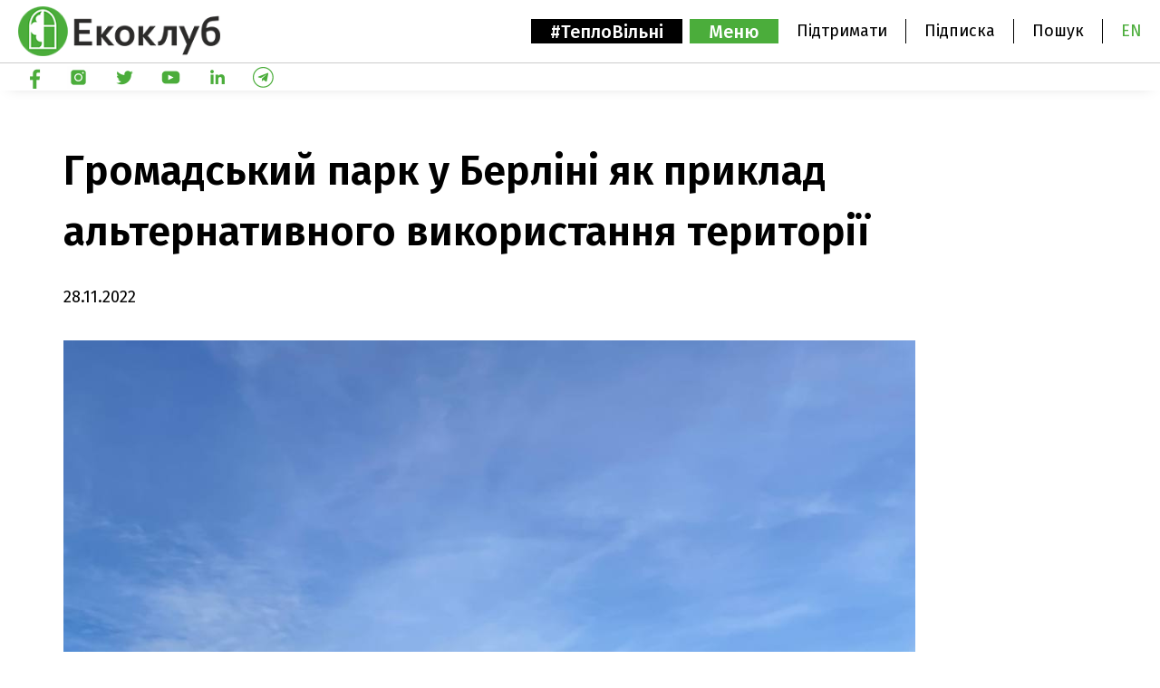

--- FILE ---
content_type: text/html; charset=UTF-8
request_url: https://ecoclubrivne.org/tempelhof/
body_size: 19748
content:
<!doctype html>
<html lang="uk">

<head>
  <meta charset="UTF-8">
  <meta name="viewport" content="width=device-width, initial-scale=1">
  <meta name="facebook-domain-verification" content="z6q8n0194kk313fzrwwion2g8wboxi" />
  <meta name="google-site-verification" content="oIZiLcvuO6hyBevTU9NQ27uggshme0Pz0VMOh-oujBk" />
  <meta name="google-site-verification" content="QPJd1ceix_eCKUSpKG06-cX68MMJJSj8s_mvrKE7Op0" />
  <link rel="profile" href="https://gmpg.org/xfn/11">

  <!-- Google Tag Manager -->
    <script>(function(w,d,s,l,i){w[l]=w[l]||[];w[l].push({'gtm.start':
    new Date().getTime(),event:'gtm.js'});var f=d.getElementsByTagName(s)[0],
    j=d.createElement(s),dl=l!='dataLayer'?'&l='+l:'';j.async=true;j.src=
    'https://www.googletagmanager.com/gtm.js?id='+i+dl;f.parentNode.insertBefore(j,f);
    })(window,document,'script','dataLayer','GTM-WM88N6C');</script>
  <!-- End Google Tag Manager -->

  <script async src="https://www.googletagmanager.com/gtag/js?id=G-37KEWYXR9S"></script>
  <script>
    window.dataLayer = window.dataLayer || [];
    function gtag(){dataLayer.push(arguments);}
    gtag('js', new Date());

    gtag('config', 'G-37KEWYXR9S');
  </script>

  <!-- Facebook Pixel Code -->
<script nonce="jiGOICE7">
  !function(f,b,e,v,n,t,s){if(f.fbq)return;n=f.fbq=function(){n.callMethod?
  n.callMethod.apply(n,arguments):n.queue.push(arguments)};if(!f._fbq)f._fbq=n;
  n.push=n;n.loaded=!0;n.version='2.0';n.queue=[];t=b.createElement(e);t.async=!0;
  t.src=v;s=b.getElementsByTagName(e)[0];s.parentNode.insertBefore(t,s)}(window,
  document,'script','https://connect.facebook.net/en_US/fbevents.js');

  fbq('init', '575933391263116');
  fbq('set','agent','tmgoogletagmanager', '575933391263116');
  fbq('track', "PageView");
</script>
<noscript><img height="1" width="1" style="display:none"
  src="https://www.facebook.com/tr?id=575933391263116&ev=PageView&noscript=1"
/></noscript>
<!-- End Facebook Pixel Code -->

  <script type="text/javascript">
  var _gaq = _gaq || [];
  _gaq.push(['_setAccount', 'UA-4664070-1']);
  _gaq.push(['_trackPageview']);
  (function() {
    var ga = document.createElement('script');
    ga.type = 'text/javascript';
    ga.async = true;
    ga.src = ('https:' == document.location.protocol ? 'https://ssl' : 'http://www') + '.google-analytics.com/ga.js';
    var s = document.getElementsByTagName('script')[0];
    s.parentNode.insertBefore(ga, s);
  })();
  </script>
  <meta name='robots' content='index, follow, max-image-preview:large, max-snippet:-1, max-video-preview:-1' />
	<style>img:is([sizes="auto" i], [sizes^="auto," i]) { contain-intrinsic-size: 3000px 1500px }</style>
	<script id="cookieyes" type="text/javascript" src="https://cdn-cookieyes.com/client_data/b462d3cacba0a43bfd1f8cfa/script.js"></script><meta name="dlm-version" content="5.1.6">
	<!-- This site is optimized with the Yoast SEO plugin v26.7 - https://yoast.com/wordpress/plugins/seo/ -->
	<title>Громадський парк у Берліні як приклад альтернативного використання території - Екоклуб - природоохоронна громадська організація</title>
	<link rel="canonical" href="https://ecoclubrivne.org/tempelhof/" />
	<meta property="og:locale" content="uk_UA" />
	<meta property="og:type" content="article" />
	<meta property="og:title" content="Громадський парк у Берліні як приклад альтернативного використання території - Екоклуб - природоохоронна громадська організація" />
	<meta property="og:description" content="Темпельгоф &#8211; громадський парк у Берліні, що є прикладом альтернативного використання території. Раніше на місці парку був аеропорт. Згодом територію планували забудувати, однак місцеві відстояли право на зелену зону. Зараз [&hellip;]" />
	<meta property="og:url" content="https://ecoclubrivne.org/tempelhof/" />
	<meta property="og:site_name" content="Екоклуб - природоохоронна громадська організація" />
	<meta property="article:published_time" content="2022-11-28T14:16:11+00:00" />
	<meta property="article:modified_time" content="2022-11-28T14:24:30+00:00" />
	<meta property="og:image" content="https://ecoclubrivne.org/wp-content/uploads/2022/11/Дизайн-без-назви-19.png" />
	<meta property="og:image:width" content="940" />
	<meta property="og:image:height" content="788" />
	<meta property="og:image:type" content="image/png" />
	<meta name="author" content="Guziy Julia" />
	<meta name="twitter:card" content="summary_large_image" />
	<meta name="twitter:label1" content="Написано" />
	<meta name="twitter:data1" content="Guziy Julia" />
	<script type="application/ld+json" class="yoast-schema-graph">{"@context":"https://schema.org","@graph":[{"@type":"Article","@id":"https://ecoclubrivne.org/tempelhof/#article","isPartOf":{"@id":"https://ecoclubrivne.org/tempelhof/"},"author":{"name":"Guziy Julia","@id":"https://ecoclubrivne.org/#/schema/person/6b24558cc154f31ef936459e48212e71"},"headline":"Громадський парк у Берліні як приклад альтернативного використання території","datePublished":"2022-11-28T14:16:11+00:00","dateModified":"2022-11-28T14:24:30+00:00","mainEntityOfPage":{"@id":"https://ecoclubrivne.org/tempelhof/"},"wordCount":535,"image":{"@id":"https://ecoclubrivne.org/tempelhof/#primaryimage"},"thumbnailUrl":"https://ecoclubrivne.org/wp-content/uploads/2022/11/Дизайн-без-назви-19.png","keywords":["берлін","громадський парк","екоактивізм","Екоклуб","Рівне"],"articleSection":["Блог"],"inLanguage":"uk"},{"@type":"WebPage","@id":"https://ecoclubrivne.org/tempelhof/","url":"https://ecoclubrivne.org/tempelhof/","name":"Громадський парк у Берліні як приклад альтернативного використання території - Екоклуб - природоохоронна громадська організація","isPartOf":{"@id":"https://ecoclubrivne.org/#website"},"primaryImageOfPage":{"@id":"https://ecoclubrivne.org/tempelhof/#primaryimage"},"image":{"@id":"https://ecoclubrivne.org/tempelhof/#primaryimage"},"thumbnailUrl":"https://ecoclubrivne.org/wp-content/uploads/2022/11/Дизайн-без-назви-19.png","datePublished":"2022-11-28T14:16:11+00:00","dateModified":"2022-11-28T14:24:30+00:00","author":{"@id":"https://ecoclubrivne.org/#/schema/person/6b24558cc154f31ef936459e48212e71"},"breadcrumb":{"@id":"https://ecoclubrivne.org/tempelhof/#breadcrumb"},"inLanguage":"uk","potentialAction":[{"@type":"ReadAction","target":["https://ecoclubrivne.org/tempelhof/"]}]},{"@type":"ImageObject","inLanguage":"uk","@id":"https://ecoclubrivne.org/tempelhof/#primaryimage","url":"https://ecoclubrivne.org/wp-content/uploads/2022/11/Дизайн-без-назви-19.png","contentUrl":"https://ecoclubrivne.org/wp-content/uploads/2022/11/Дизайн-без-назви-19.png","width":940,"height":788},{"@type":"BreadcrumbList","@id":"https://ecoclubrivne.org/tempelhof/#breadcrumb","itemListElement":[{"@type":"ListItem","position":1,"name":"Головна","item":"https://ecoclubrivne.org/"},{"@type":"ListItem","position":2,"name":"Громадський парк у Берліні як приклад альтернативного використання території"}]},{"@type":"WebSite","@id":"https://ecoclubrivne.org/#website","url":"https://ecoclubrivne.org/","name":"Екоклуб - природоохоронна громадська організація","description":"Офіційний сайт громадської організації &quot;Екоклуб&quot; з м. Рівне","potentialAction":[{"@type":"SearchAction","target":{"@type":"EntryPoint","urlTemplate":"https://ecoclubrivne.org/?s={search_term_string}"},"query-input":{"@type":"PropertyValueSpecification","valueRequired":true,"valueName":"search_term_string"}}],"inLanguage":"uk"},{"@type":"Person","@id":"https://ecoclubrivne.org/#/schema/person/6b24558cc154f31ef936459e48212e71","name":"Guziy Julia","url":"https://ecoclubrivne.org/author/liaguziy/"}]}</script>
	<!-- / Yoast SEO plugin. -->


<link rel='dns-prefetch' href='//kit.fontawesome.com' />
<link rel='dns-prefetch' href='//www.googletagmanager.com' />
<link rel='dns-prefetch' href='//fonts.googleapis.com' />
<link rel="alternate" type="application/rss+xml" title="Екоклуб - природоохоронна громадська організація &raquo; стрічка" href="https://ecoclubrivne.org/feed/" />
<link rel="alternate" type="application/rss+xml" title="Екоклуб - природоохоронна громадська організація &raquo; Канал коментарів" href="https://ecoclubrivne.org/comments/feed/" />
<script type="text/javascript">
/* <![CDATA[ */
window._wpemojiSettings = {"baseUrl":"https:\/\/s.w.org\/images\/core\/emoji\/16.0.1\/72x72\/","ext":".png","svgUrl":"https:\/\/s.w.org\/images\/core\/emoji\/16.0.1\/svg\/","svgExt":".svg","source":{"concatemoji":"https:\/\/ecoclubrivne.org\/wp-includes\/js\/wp-emoji-release.min.js?ver=6.8.3"}};
/*! This file is auto-generated */
!function(s,n){var o,i,e;function c(e){try{var t={supportTests:e,timestamp:(new Date).valueOf()};sessionStorage.setItem(o,JSON.stringify(t))}catch(e){}}function p(e,t,n){e.clearRect(0,0,e.canvas.width,e.canvas.height),e.fillText(t,0,0);var t=new Uint32Array(e.getImageData(0,0,e.canvas.width,e.canvas.height).data),a=(e.clearRect(0,0,e.canvas.width,e.canvas.height),e.fillText(n,0,0),new Uint32Array(e.getImageData(0,0,e.canvas.width,e.canvas.height).data));return t.every(function(e,t){return e===a[t]})}function u(e,t){e.clearRect(0,0,e.canvas.width,e.canvas.height),e.fillText(t,0,0);for(var n=e.getImageData(16,16,1,1),a=0;a<n.data.length;a++)if(0!==n.data[a])return!1;return!0}function f(e,t,n,a){switch(t){case"flag":return n(e,"\ud83c\udff3\ufe0f\u200d\u26a7\ufe0f","\ud83c\udff3\ufe0f\u200b\u26a7\ufe0f")?!1:!n(e,"\ud83c\udde8\ud83c\uddf6","\ud83c\udde8\u200b\ud83c\uddf6")&&!n(e,"\ud83c\udff4\udb40\udc67\udb40\udc62\udb40\udc65\udb40\udc6e\udb40\udc67\udb40\udc7f","\ud83c\udff4\u200b\udb40\udc67\u200b\udb40\udc62\u200b\udb40\udc65\u200b\udb40\udc6e\u200b\udb40\udc67\u200b\udb40\udc7f");case"emoji":return!a(e,"\ud83e\udedf")}return!1}function g(e,t,n,a){var r="undefined"!=typeof WorkerGlobalScope&&self instanceof WorkerGlobalScope?new OffscreenCanvas(300,150):s.createElement("canvas"),o=r.getContext("2d",{willReadFrequently:!0}),i=(o.textBaseline="top",o.font="600 32px Arial",{});return e.forEach(function(e){i[e]=t(o,e,n,a)}),i}function t(e){var t=s.createElement("script");t.src=e,t.defer=!0,s.head.appendChild(t)}"undefined"!=typeof Promise&&(o="wpEmojiSettingsSupports",i=["flag","emoji"],n.supports={everything:!0,everythingExceptFlag:!0},e=new Promise(function(e){s.addEventListener("DOMContentLoaded",e,{once:!0})}),new Promise(function(t){var n=function(){try{var e=JSON.parse(sessionStorage.getItem(o));if("object"==typeof e&&"number"==typeof e.timestamp&&(new Date).valueOf()<e.timestamp+604800&&"object"==typeof e.supportTests)return e.supportTests}catch(e){}return null}();if(!n){if("undefined"!=typeof Worker&&"undefined"!=typeof OffscreenCanvas&&"undefined"!=typeof URL&&URL.createObjectURL&&"undefined"!=typeof Blob)try{var e="postMessage("+g.toString()+"("+[JSON.stringify(i),f.toString(),p.toString(),u.toString()].join(",")+"));",a=new Blob([e],{type:"text/javascript"}),r=new Worker(URL.createObjectURL(a),{name:"wpTestEmojiSupports"});return void(r.onmessage=function(e){c(n=e.data),r.terminate(),t(n)})}catch(e){}c(n=g(i,f,p,u))}t(n)}).then(function(e){for(var t in e)n.supports[t]=e[t],n.supports.everything=n.supports.everything&&n.supports[t],"flag"!==t&&(n.supports.everythingExceptFlag=n.supports.everythingExceptFlag&&n.supports[t]);n.supports.everythingExceptFlag=n.supports.everythingExceptFlag&&!n.supports.flag,n.DOMReady=!1,n.readyCallback=function(){n.DOMReady=!0}}).then(function(){return e}).then(function(){var e;n.supports.everything||(n.readyCallback(),(e=n.source||{}).concatemoji?t(e.concatemoji):e.wpemoji&&e.twemoji&&(t(e.twemoji),t(e.wpemoji)))}))}((window,document),window._wpemojiSettings);
/* ]]> */
</script>
<link rel='stylesheet' id='sptpro-tabs-fontello-icons-css' href='https://ecoclubrivne.org/wp-content/plugins/wp-tabs-pro/public/css/fontello.min.css?ver=3.2.1' type='text/css' media='all' />
<style id='wp-emoji-styles-inline-css' type='text/css'>

	img.wp-smiley, img.emoji {
		display: inline !important;
		border: none !important;
		box-shadow: none !important;
		height: 1em !important;
		width: 1em !important;
		margin: 0 0.07em !important;
		vertical-align: -0.1em !important;
		background: none !important;
		padding: 0 !important;
	}
</style>
<link rel='stylesheet' id='wp-block-library-css' href='https://ecoclubrivne.org/wp-includes/css/dist/block-library/style.min.css?ver=6.8.3' type='text/css' media='all' />
<style id='classic-theme-styles-inline-css' type='text/css'>
/*! This file is auto-generated */
.wp-block-button__link{color:#fff;background-color:#32373c;border-radius:9999px;box-shadow:none;text-decoration:none;padding:calc(.667em + 2px) calc(1.333em + 2px);font-size:1.125em}.wp-block-file__button{background:#32373c;color:#fff;text-decoration:none}
</style>
<link rel='stylesheet' id='btn-button-style-css' href='https://ecoclubrivne.org/wp-content/plugins/button-block/build/view.css?ver=1.2.3' type='text/css' media='all' />
<style id='gutena-accordion-style-inline-css' type='text/css'>
.gutena-accordion-block{display:grid;row-gap:calc(var(--gutena--accordion-panel-spacing, 20)*1px)}.gutena-accordion-block>.gutena-accordion-block__panel{background-color:var(--gutena--accordion-panel-background-color);border:var(--gutena--accordion-panel-border);border-radius:var(--gutena--accordion-panel-border-radius);cursor:pointer;margin:0!important}.gutena-accordion-block>.gutena-accordion-block__panel>.gutena-accordion-block__panel-title{color:var(--gutena--accordion-panel-title-color);cursor:pointer;padding:var(--gutena--accordion-panel-padding,20px);transition:.4s}.gutena-accordion-block>.gutena-accordion-block__panel>.gutena-accordion-block__panel-title.editor{padding-bottom:0}.gutena-accordion-block>.gutena-accordion-block__panel>.gutena-accordion-block__panel-title>.gutena-accordion-block__panel-title-inner{align-items:center;-moz-column-gap:10px;column-gap:10px;display:flex;margin:0;padding:0}.gutena-accordion-block>.gutena-accordion-block__panel>.gutena-accordion-block__panel-title>.gutena-accordion-block__panel-title-inner div,.gutena-accordion-block>.gutena-accordion-block__panel>.gutena-accordion-block__panel-title>.gutena-accordion-block__panel-title-inner p{color:var(--gutena--accordion-panel-title-color,var(--wp--preset--color--tertiary))!important;font-family:var(--gutena--accordion-panel-title-font-family,var(--wp--custom--typography--font-family--secondary));font-size:var(--gutena--accordion-panel-title-font-size,var(--wp--custom--typography--font-size--p));font-style:var(--gutena--accordion-panel-title-font-style,inherit);font-weight:var(--gutena--accordion-panel-title-font-weight);line-height:var(--gutena--accordion-panel-title-line-height,var(--wp--custom--typography--line-height--p));text-transform:var(--gutena--accordion-panel-title-text-transform)}.gutena-accordion-block>.gutena-accordion-block__panel>.gutena-accordion-block__panel-title>.gutena-accordion-block__panel-title-inner>.trigger-plus-minus{align-items:center;display:flex;height:20px;justify-content:center;margin-left:auto;position:relative;width:20px}.gutena-accordion-block>.gutena-accordion-block__panel>.gutena-accordion-block__panel-title>.gutena-accordion-block__panel-title-inner>.trigger-plus-minus>.horizontal{background-color:#313233;height:2px;opacity:1;position:absolute;transform:rotate(-90deg);transition:all .2s ease-in-out;width:60%}.gutena-accordion-block>.gutena-accordion-block__panel>.gutena-accordion-block__panel-title>.gutena-accordion-block__panel-title-inner>.trigger-plus-minus>.vertical{background-color:#313233;height:60%;transform:rotate(-90deg);transition:all .2s ease-in-out;width:2px}.gutena-accordion-block>.gutena-accordion-block__panel>.gutena-accordion-block__panel-title>.gutena-accordion-block__panel-title-inner>.trigger-up-down{display:inline-block;height:1.1rem;margin-left:auto;position:relative;top:50%;transform:translateY(-50%);width:1.1rem}.gutena-accordion-block>.gutena-accordion-block__panel>.gutena-accordion-block__panel-title>.gutena-accordion-block__panel-title-inner>.trigger-up-down>.horizontal{background-color:#313233;bottom:0;display:inline-block;height:.1rem;left:0;position:absolute;transform:rotate(45deg);transition:all .2s ease;width:.66rem}.gutena-accordion-block>.gutena-accordion-block__panel>.gutena-accordion-block__panel-title>.gutena-accordion-block__panel-title-inner>.trigger-up-down>.vertical{background-color:#313233;bottom:0;display:inline-block;height:.1rem;position:absolute;right:0;transform:rotate(-45deg);transition:all .2s ease;width:.66rem}.gutena-accordion-block>.gutena-accordion-block__panel>.gutena-accordion-block__panel-title>.gutena-accordion-block__panel-title-inner h1{font-size:var(--gutena--accordion-panel-title-font-size,var(--wp--custom--typography--font-size--hone));line-height:var(--gutena--accordion-panel-title-line-height,var(--wp--custom--typography--line-height--hone))}.gutena-accordion-block>.gutena-accordion-block__panel>.gutena-accordion-block__panel-title>.gutena-accordion-block__panel-title-inner h1,.gutena-accordion-block>.gutena-accordion-block__panel>.gutena-accordion-block__panel-title>.gutena-accordion-block__panel-title-inner h2{color:var(--gutena--accordion-panel-title-color,var(--wp--preset--color--secondary))!important;font-family:var(--gutena--accordion-panel-title-font-family,var(--wp--custom--typography--font-family--primary));font-weight:var(--gutena--accordion-panel-title-font-weight,var(--wp--custom--typography--font-weight--semi-bold));text-transform:var(--gutena--accordion-panel-title-text-transform)}.gutena-accordion-block>.gutena-accordion-block__panel>.gutena-accordion-block__panel-title>.gutena-accordion-block__panel-title-inner h2{font-size:var(--gutena--accordion-panel-title-font-size,var(--wp--custom--typography--font-size--htwo));line-height:var(--gutena--accordion-panel-title-line-height,var(--wp--custom--typography--line-height--htwo))}.gutena-accordion-block>.gutena-accordion-block__panel>.gutena-accordion-block__panel-title>.gutena-accordion-block__panel-title-inner h3{font-size:var(--gutena--accordion-panel-title-font-size,var(--wp--custom--typography--font-size--hthree));line-height:var(--gutena--accordion-panel-title-line-height,var(--wp--custom--typography--line-height--hthree))}.gutena-accordion-block>.gutena-accordion-block__panel>.gutena-accordion-block__panel-title>.gutena-accordion-block__panel-title-inner h3,.gutena-accordion-block>.gutena-accordion-block__panel>.gutena-accordion-block__panel-title>.gutena-accordion-block__panel-title-inner h4{color:var(--gutena--accordion-panel-title-color,var(--wp--preset--color--secondary))!important;font-family:var(--gutena--accordion-panel-title-font-family,var(--wp--custom--typography--font-family--primary));font-weight:var(--gutena--accordion-panel-title-font-weight,var(--wp--custom--typography--font-weight--semi-bold));text-transform:var(--gutena--accordion-panel-title-text-transform)}.gutena-accordion-block>.gutena-accordion-block__panel>.gutena-accordion-block__panel-title>.gutena-accordion-block__panel-title-inner h4{font-size:var(--gutena--accordion-panel-title-font-size,var(--wp--custom--typography--font-size--hfour));line-height:var(--gutena--accordion-panel-title-line-height,var(--wp--custom--typography--line-height--hfour))}.gutena-accordion-block>.gutena-accordion-block__panel>.gutena-accordion-block__panel-title>.gutena-accordion-block__panel-title-inner h5{font-size:var(--gutena--accordion-panel-title-font-size,var(--wp--custom--typography--font-size--hfive));line-height:var(--gutena--accordion-panel-title-line-height,var(--wp--custom--typography--line-height--hfive))}.gutena-accordion-block>.gutena-accordion-block__panel>.gutena-accordion-block__panel-title>.gutena-accordion-block__panel-title-inner h5,.gutena-accordion-block>.gutena-accordion-block__panel>.gutena-accordion-block__panel-title>.gutena-accordion-block__panel-title-inner h6{color:var(--gutena--accordion-panel-title-color,var(--wp--preset--color--secondary))!important;font-family:var(--gutena--accordion-panel-title-font-family,var(--wp--custom--typography--font-family--primary));font-weight:var(--gutena--accordion-panel-title-font-weight,var(--wp--custom--typography--font-weight--semi-bold));text-transform:var(--gutena--accordion-panel-title-text-transform)}.gutena-accordion-block>.gutena-accordion-block__panel>.gutena-accordion-block__panel-title>.gutena-accordion-block__panel-title-inner h6{font-size:var(--gutena--accordion-panel-title-font-size,var(--wp--custom--typography--font-size--hsix));line-height:var(--gutena--accordion-panel-title-line-height,var(--wp--custom--typography--line-height--hsix))}.gutena-accordion-block>.gutena-accordion-block__panel>.gutena-accordion-block__panel-content{color:var(--gutena--accordion-panel-content-color,var(--wp--preset--color--tertiary));cursor:default;font-family:var(--gutena--accordion-panel-content-font-family,var(--wp--custom--typography--font-family--secondary));font-size:var(--gutena--accordion-panel-content-font-size,var(--wp--custom--typography--line-height--p));font-style:var(--gutena--accordion-panel-content-font-style);font-weight:var(--gutena--accordion-panel-content-font-weight);line-height:var(--gutena--accordion-panel-content-line-height,var(--wp--custom--typography--line-height--p));text-transform:var(--gutena--accordion-panel-content-text-transform)}.gutena-accordion-block>.gutena-accordion-block__panel>.gutena-accordion-block__panel-content .wp-block-image:last-of-type,.gutena-accordion-block>.gutena-accordion-block__panel>.gutena-accordion-block__panel-content figcaption:last-of-type{margin-bottom:0}.gutena-accordion-block>.gutena-accordion-block__panel>.gutena-accordion-block__panel-content:not(.editor){max-height:0;overflow:hidden;transition:max-height .2s ease-out}.gutena-accordion-block>.gutena-accordion-block__panel>.gutena-accordion-block__panel-content>.gutena-accordion-block__panel-content-inner{margin-top:calc(var(--gutena--accordion-panel-title-content-spacing)*1px);padding:var(--gutena--accordion-panel-padding,20px);padding-top:0}.gutena-accordion-block>.gutena-accordion-block__panel>.gutena-accordion-block__panel-content>.gutena-accordion-block__panel-content-inner>:last-child{margin-bottom:0}.gutena-accordion-block>.gutena-accordion-block__panel.active>.gutena-accordion-block__panel-title{padding-bottom:0}.gutena-accordion-block>.gutena-accordion-block__panel.active>.gutena-accordion-block__panel-title>.gutena-accordion-block__panel-title-inner>.trigger-plus-minus>.horizontal{opacity:0;transform:rotate(90deg)}.gutena-accordion-block>.gutena-accordion-block__panel.active>.gutena-accordion-block__panel-title>.gutena-accordion-block__panel-title-inner>.trigger-plus-minus>.vertical{transform:rotate(90deg)}.gutena-accordion-block>.gutena-accordion-block__panel.active>.gutena-accordion-block__panel-title>.gutena-accordion-block__panel-title-inner>.trigger-up-down>.horizontal{transform:rotate(-45deg)}.gutena-accordion-block>.gutena-accordion-block__panel.active>.gutena-accordion-block__panel-title>.gutena-accordion-block__panel-title-inner>.trigger-up-down>.vertical{transform:rotate(45deg)}

</style>
<style id='global-styles-inline-css' type='text/css'>
:root{--wp--preset--aspect-ratio--square: 1;--wp--preset--aspect-ratio--4-3: 4/3;--wp--preset--aspect-ratio--3-4: 3/4;--wp--preset--aspect-ratio--3-2: 3/2;--wp--preset--aspect-ratio--2-3: 2/3;--wp--preset--aspect-ratio--16-9: 16/9;--wp--preset--aspect-ratio--9-16: 9/16;--wp--preset--color--black: #000000;--wp--preset--color--cyan-bluish-gray: #abb8c3;--wp--preset--color--white: #ffffff;--wp--preset--color--pale-pink: #f78da7;--wp--preset--color--vivid-red: #cf2e2e;--wp--preset--color--luminous-vivid-orange: #ff6900;--wp--preset--color--luminous-vivid-amber: #fcb900;--wp--preset--color--light-green-cyan: #7bdcb5;--wp--preset--color--vivid-green-cyan: #00d084;--wp--preset--color--pale-cyan-blue: #8ed1fc;--wp--preset--color--vivid-cyan-blue: #0693e3;--wp--preset--color--vivid-purple: #9b51e0;--wp--preset--gradient--vivid-cyan-blue-to-vivid-purple: linear-gradient(135deg,rgba(6,147,227,1) 0%,rgb(155,81,224) 100%);--wp--preset--gradient--light-green-cyan-to-vivid-green-cyan: linear-gradient(135deg,rgb(122,220,180) 0%,rgb(0,208,130) 100%);--wp--preset--gradient--luminous-vivid-amber-to-luminous-vivid-orange: linear-gradient(135deg,rgba(252,185,0,1) 0%,rgba(255,105,0,1) 100%);--wp--preset--gradient--luminous-vivid-orange-to-vivid-red: linear-gradient(135deg,rgba(255,105,0,1) 0%,rgb(207,46,46) 100%);--wp--preset--gradient--very-light-gray-to-cyan-bluish-gray: linear-gradient(135deg,rgb(238,238,238) 0%,rgb(169,184,195) 100%);--wp--preset--gradient--cool-to-warm-spectrum: linear-gradient(135deg,rgb(74,234,220) 0%,rgb(151,120,209) 20%,rgb(207,42,186) 40%,rgb(238,44,130) 60%,rgb(251,105,98) 80%,rgb(254,248,76) 100%);--wp--preset--gradient--blush-light-purple: linear-gradient(135deg,rgb(255,206,236) 0%,rgb(152,150,240) 100%);--wp--preset--gradient--blush-bordeaux: linear-gradient(135deg,rgb(254,205,165) 0%,rgb(254,45,45) 50%,rgb(107,0,62) 100%);--wp--preset--gradient--luminous-dusk: linear-gradient(135deg,rgb(255,203,112) 0%,rgb(199,81,192) 50%,rgb(65,88,208) 100%);--wp--preset--gradient--pale-ocean: linear-gradient(135deg,rgb(255,245,203) 0%,rgb(182,227,212) 50%,rgb(51,167,181) 100%);--wp--preset--gradient--electric-grass: linear-gradient(135deg,rgb(202,248,128) 0%,rgb(113,206,126) 100%);--wp--preset--gradient--midnight: linear-gradient(135deg,rgb(2,3,129) 0%,rgb(40,116,252) 100%);--wp--preset--font-size--small: 13px;--wp--preset--font-size--medium: 20px;--wp--preset--font-size--large: 36px;--wp--preset--font-size--x-large: 42px;--wp--preset--spacing--20: 0.44rem;--wp--preset--spacing--30: 0.67rem;--wp--preset--spacing--40: 1rem;--wp--preset--spacing--50: 1.5rem;--wp--preset--spacing--60: 2.25rem;--wp--preset--spacing--70: 3.38rem;--wp--preset--spacing--80: 5.06rem;--wp--preset--shadow--natural: 6px 6px 9px rgba(0, 0, 0, 0.2);--wp--preset--shadow--deep: 12px 12px 50px rgba(0, 0, 0, 0.4);--wp--preset--shadow--sharp: 6px 6px 0px rgba(0, 0, 0, 0.2);--wp--preset--shadow--outlined: 6px 6px 0px -3px rgba(255, 255, 255, 1), 6px 6px rgba(0, 0, 0, 1);--wp--preset--shadow--crisp: 6px 6px 0px rgba(0, 0, 0, 1);}:where(.is-layout-flex){gap: 0.5em;}:where(.is-layout-grid){gap: 0.5em;}body .is-layout-flex{display: flex;}.is-layout-flex{flex-wrap: wrap;align-items: center;}.is-layout-flex > :is(*, div){margin: 0;}body .is-layout-grid{display: grid;}.is-layout-grid > :is(*, div){margin: 0;}:where(.wp-block-columns.is-layout-flex){gap: 2em;}:where(.wp-block-columns.is-layout-grid){gap: 2em;}:where(.wp-block-post-template.is-layout-flex){gap: 1.25em;}:where(.wp-block-post-template.is-layout-grid){gap: 1.25em;}.has-black-color{color: var(--wp--preset--color--black) !important;}.has-cyan-bluish-gray-color{color: var(--wp--preset--color--cyan-bluish-gray) !important;}.has-white-color{color: var(--wp--preset--color--white) !important;}.has-pale-pink-color{color: var(--wp--preset--color--pale-pink) !important;}.has-vivid-red-color{color: var(--wp--preset--color--vivid-red) !important;}.has-luminous-vivid-orange-color{color: var(--wp--preset--color--luminous-vivid-orange) !important;}.has-luminous-vivid-amber-color{color: var(--wp--preset--color--luminous-vivid-amber) !important;}.has-light-green-cyan-color{color: var(--wp--preset--color--light-green-cyan) !important;}.has-vivid-green-cyan-color{color: var(--wp--preset--color--vivid-green-cyan) !important;}.has-pale-cyan-blue-color{color: var(--wp--preset--color--pale-cyan-blue) !important;}.has-vivid-cyan-blue-color{color: var(--wp--preset--color--vivid-cyan-blue) !important;}.has-vivid-purple-color{color: var(--wp--preset--color--vivid-purple) !important;}.has-black-background-color{background-color: var(--wp--preset--color--black) !important;}.has-cyan-bluish-gray-background-color{background-color: var(--wp--preset--color--cyan-bluish-gray) !important;}.has-white-background-color{background-color: var(--wp--preset--color--white) !important;}.has-pale-pink-background-color{background-color: var(--wp--preset--color--pale-pink) !important;}.has-vivid-red-background-color{background-color: var(--wp--preset--color--vivid-red) !important;}.has-luminous-vivid-orange-background-color{background-color: var(--wp--preset--color--luminous-vivid-orange) !important;}.has-luminous-vivid-amber-background-color{background-color: var(--wp--preset--color--luminous-vivid-amber) !important;}.has-light-green-cyan-background-color{background-color: var(--wp--preset--color--light-green-cyan) !important;}.has-vivid-green-cyan-background-color{background-color: var(--wp--preset--color--vivid-green-cyan) !important;}.has-pale-cyan-blue-background-color{background-color: var(--wp--preset--color--pale-cyan-blue) !important;}.has-vivid-cyan-blue-background-color{background-color: var(--wp--preset--color--vivid-cyan-blue) !important;}.has-vivid-purple-background-color{background-color: var(--wp--preset--color--vivid-purple) !important;}.has-black-border-color{border-color: var(--wp--preset--color--black) !important;}.has-cyan-bluish-gray-border-color{border-color: var(--wp--preset--color--cyan-bluish-gray) !important;}.has-white-border-color{border-color: var(--wp--preset--color--white) !important;}.has-pale-pink-border-color{border-color: var(--wp--preset--color--pale-pink) !important;}.has-vivid-red-border-color{border-color: var(--wp--preset--color--vivid-red) !important;}.has-luminous-vivid-orange-border-color{border-color: var(--wp--preset--color--luminous-vivid-orange) !important;}.has-luminous-vivid-amber-border-color{border-color: var(--wp--preset--color--luminous-vivid-amber) !important;}.has-light-green-cyan-border-color{border-color: var(--wp--preset--color--light-green-cyan) !important;}.has-vivid-green-cyan-border-color{border-color: var(--wp--preset--color--vivid-green-cyan) !important;}.has-pale-cyan-blue-border-color{border-color: var(--wp--preset--color--pale-cyan-blue) !important;}.has-vivid-cyan-blue-border-color{border-color: var(--wp--preset--color--vivid-cyan-blue) !important;}.has-vivid-purple-border-color{border-color: var(--wp--preset--color--vivid-purple) !important;}.has-vivid-cyan-blue-to-vivid-purple-gradient-background{background: var(--wp--preset--gradient--vivid-cyan-blue-to-vivid-purple) !important;}.has-light-green-cyan-to-vivid-green-cyan-gradient-background{background: var(--wp--preset--gradient--light-green-cyan-to-vivid-green-cyan) !important;}.has-luminous-vivid-amber-to-luminous-vivid-orange-gradient-background{background: var(--wp--preset--gradient--luminous-vivid-amber-to-luminous-vivid-orange) !important;}.has-luminous-vivid-orange-to-vivid-red-gradient-background{background: var(--wp--preset--gradient--luminous-vivid-orange-to-vivid-red) !important;}.has-very-light-gray-to-cyan-bluish-gray-gradient-background{background: var(--wp--preset--gradient--very-light-gray-to-cyan-bluish-gray) !important;}.has-cool-to-warm-spectrum-gradient-background{background: var(--wp--preset--gradient--cool-to-warm-spectrum) !important;}.has-blush-light-purple-gradient-background{background: var(--wp--preset--gradient--blush-light-purple) !important;}.has-blush-bordeaux-gradient-background{background: var(--wp--preset--gradient--blush-bordeaux) !important;}.has-luminous-dusk-gradient-background{background: var(--wp--preset--gradient--luminous-dusk) !important;}.has-pale-ocean-gradient-background{background: var(--wp--preset--gradient--pale-ocean) !important;}.has-electric-grass-gradient-background{background: var(--wp--preset--gradient--electric-grass) !important;}.has-midnight-gradient-background{background: var(--wp--preset--gradient--midnight) !important;}.has-small-font-size{font-size: var(--wp--preset--font-size--small) !important;}.has-medium-font-size{font-size: var(--wp--preset--font-size--medium) !important;}.has-large-font-size{font-size: var(--wp--preset--font-size--large) !important;}.has-x-large-font-size{font-size: var(--wp--preset--font-size--x-large) !important;}
:where(.wp-block-post-template.is-layout-flex){gap: 1.25em;}:where(.wp-block-post-template.is-layout-grid){gap: 1.25em;}
:where(.wp-block-columns.is-layout-flex){gap: 2em;}:where(.wp-block-columns.is-layout-grid){gap: 2em;}
:root :where(.wp-block-pullquote){font-size: 1.5em;line-height: 1.6;}
</style>
<link rel='stylesheet' id='contact-form-7-css' href='https://ecoclubrivne.org/wp-content/plugins/contact-form-7/includes/css/styles.css?ver=6.1.4' type='text/css' media='all' />
<style id='if-so-public-dummy-inline-css' type='text/css'>
        .lds-dual-ring {
          display: inline-block;
          width: 16px;
          height: 16px;
        }
        .lds-dual-ring:after {
          content: " ";
          display: block;
          width: 16px;
          height: 16px;
          margin: 0px;
          border-radius: 50%;
          border: 3px solid #000;
          border-color: #000 transparent #000 transparent;
          animation: lds-dual-ring 1.2s linear infinite;
        }
        @keyframes lds-dual-ring {
          0% {
            transform: rotate(0deg);
          }
          100% {
            transform: rotate(360deg);
          }
        }
        /*loader 2*/
        .ifso-logo-loader {
            font-size: 20px;
            width: 64px;
            font-family: sans-serif;
            position: relative;
            height: auto;
            font-weight: 800;
        }
        .ifso-logo-loader:before {
            content: '';
            position: absolute;
            left: 30%;
            top: 36%;
            width: 14px;
            height: 22px;
            clip-path: polygon(100% 50%, 0 0, 0 100%);
            background: #fd5b56;
            animation: spinAndMoveArrow 2s infinite;
            height: 9px;
            width: 7px;
        }
        .ifso-logo-loader:after {
            content: "If So";
            word-spacing: 12px;
        }
        @keyframes spinAndMoveArrow {
                40% {
                    transform: rotate(360deg);
                }
    
                60% {
                    transform: translateX(-5px);
                }
    
                80% {
                    transform: translateX(5px);
                }
    
                100% {
                    transform: translateX(0);
                }
        }
        /*Loader 3 - default content*/
        .ifso-default-content-loader{
            display:inline-block;
        }
        
</style>
<link rel='stylesheet' id='mapsmarkerpro-css' href='https://ecoclubrivne.org/wp-content/plugins/maps-marker-pro/css/mapsmarkerpro.css?ver=4.19' type='text/css' media='all' />
<link rel='stylesheet' id='mfcf7_zl_button_style-css' href='https://ecoclubrivne.org/wp-content/plugins/multiline-files-for-contact-form-7/css/style.css?12&#038;ver=6.8.3' type='text/css' media='all' />
<link rel='stylesheet' id='wpcf7-redirect-script-frontend-css' href='https://ecoclubrivne.org/wp-content/plugins/wpcf7-redirect/build/assets/frontend-script.css?ver=2c532d7e2be36f6af233' type='text/css' media='all' />
<link rel='stylesheet' id='ecoclub-style-css' href='https://ecoclubrivne.org/wp-content/themes/ecoclub/style.css?ver=6.8.3' type='text/css' media='all' />
<link rel='stylesheet' id='ecoclub-main-css' href='https://ecoclubrivne.org/wp-content/themes/ecoclub/layouts/Main.css?ver=6.8.3' type='text/css' media='all' />
<link rel='stylesheet' id='Font-Fira-css' href='https://fonts.googleapis.com/css?family=Fira+Sans%3A400%2C400i%2C500%2C500i%2C600%2C600i&#038;display=swap&#038;subset=cyrillic%2Ccyrillic-ext%2Clatin-ext&#038;ver=6.8.3' type='text/css' media='all' />
<link rel='stylesheet' id='wpb-pcf-sweetalert2-css' href='https://ecoclubrivne.org/wp-content/plugins/wpb-popup-for-contact-form-7/assets/css/sweetalert2.min.css?ver=11.4.8' type='text/css' media='all' />
<link rel='stylesheet' id='wpb-pcf-styles-css' href='https://ecoclubrivne.org/wp-content/plugins/wpb-popup-for-contact-form-7/assets/css/frontend.css?ver=1.0' type='text/css' media='all' />
<style id='wpb-pcf-styles-inline-css' type='text/css'>

		.wpb-pcf-btn-default,
		.wpb-pcf-form-style-true input[type=submit],
		.wpb-pcf-form-style-true input[type=button],
		.wpb-pcf-form-style-true input[type=submit],
		.wpb-pcf-form-style-true input[type=button]{
			color: #ffffff!important;
			background: #4bad3b!important;
		}
		.wpb-pcf-btn-default:hover, .wpb-pcf-btn-default:focus,
		.wpb-pcf-form-style-true input[type=submit]:hover, .wpb-pcf-form-style-true input[type=submit]:focus,
		.wpb-pcf-form-style-true input[type=button]:hover, .wpb-pcf-form-style-true input[type=button]:focus,
		.wpb-pcf-form-style-true input[type=submit]:hover,
		.wpb-pcf-form-style-true input[type=button]:hover,
		.wpb-pcf-form-style-true input[type=submit]:focus,
		.wpb-pcf-form-style-true input[type=button]:focus {
			color: #ffffff!important;
			background: #4bad3b!important;
		}
</style>
<link rel='stylesheet' id='slb_core-css' href='https://ecoclubrivne.org/wp-content/plugins/simple-lightbox/client/css/app.css?ver=2.9.4' type='text/css' media='all' />
<link rel='stylesheet' id='__EPYT__style-css' href='https://ecoclubrivne.org/wp-content/plugins/youtube-embed-plus/styles/ytprefs.min.css?ver=14.2.4' type='text/css' media='all' />
<style id='__EPYT__style-inline-css' type='text/css'>

                .epyt-gallery-thumb {
                        width: 33.333%;
                }
                
</style>
<!--n2css--><!--n2js--><script type="text/javascript" src="https://ecoclubrivne.org/wp-content/plugins/gutena-accordion/build/view.js?ver=5ee49e43fe188c4120bb" id="gutena-accordion-script-js"></script>
<script type="text/javascript" src="https://ecoclubrivne.org/wp-includes/js/jquery/jquery.min.js?ver=3.7.1" id="jquery-core-js"></script>
<script type="text/javascript" src="https://ecoclubrivne.org/wp-includes/js/jquery/jquery-migrate.min.js?ver=3.4.1" id="jquery-migrate-js"></script>
<script type="text/javascript" id="if-so-js-before">
/* <![CDATA[ */
    var nonce = "86d5aaa9e0";//compat
    var ifso_nonce = "86d5aaa9e0";
    var ajaxurl = "https://ecoclubrivne.org/wp-admin/admin-ajax.php";
    var ifso_page_url = window.location.href;
    var isAnalyticsOn = true;
    var isPageVisitedOn = 0;
    var isVisitCountEnabled = 1;
    var referrer_for_pageload = document.referrer;
    var ifso_attrs_for_ajax = ["ga4","the_content"];
/* ]]> */
</script>
<script type="text/javascript" src="https://ecoclubrivne.org/wp-content/plugins/if-so/public/js/if-so-public.js?ver=1.9.5.1" id="if-so-js"></script>
<script type="text/javascript" src="https://ecoclubrivne.org/wp-content/plugins/multiline-files-for-contact-form-7/js/zl-multine-files.js?ver=6.8.3" id="mfcf7_zl_multiline_files_script-js"></script>
<script type="text/javascript" src="https://kit.fontawesome.com/ff82aa6f2e.js?ver=6.8.3" id="FontAwesome-js"></script>
<script type="text/javascript" src="https://ecoclubrivne.org/wp-content/themes/ecoclub/js/libs/jquery-3.4.1.min.js?ver=6.8.3" id="jQuery-js"></script>
<script type="text/javascript" src="https://ecoclubrivne.org/wp-content/themes/ecoclub/ajax.js?ver=6.8.3" id="ecoclub-ajax-js"></script>

<!-- Початок фрагмента тегу Google (gtag.js), доданого за допомогою Site Kit -->
<!-- Фрагмент Google Analytics, доданий Site Kit -->
<script type="text/javascript" src="https://www.googletagmanager.com/gtag/js?id=GT-NFDGTNX" id="google_gtagjs-js" async></script>
<script type="text/javascript" id="google_gtagjs-js-after">
/* <![CDATA[ */
window.dataLayer = window.dataLayer || [];function gtag(){dataLayer.push(arguments);}
gtag("set","linker",{"domains":["ecoclubrivne.org"]});
gtag("js", new Date());
gtag("set", "developer_id.dZTNiMT", true);
gtag("config", "GT-NFDGTNX");
/* ]]> */
</script>
<script type="text/javascript" id="__ytprefs__-js-extra">
/* <![CDATA[ */
var _EPYT_ = {"ajaxurl":"https:\/\/ecoclubrivne.org\/wp-admin\/admin-ajax.php","security":"ec7920feff","gallery_scrolloffset":"20","eppathtoscripts":"https:\/\/ecoclubrivne.org\/wp-content\/plugins\/youtube-embed-plus\/scripts\/","eppath":"https:\/\/ecoclubrivne.org\/wp-content\/plugins\/youtube-embed-plus\/","epresponsiveselector":"[\"iframe.__youtube_prefs__\",\"iframe[src*='youtube.com']\",\"iframe[src*='youtube-nocookie.com']\",\"iframe[data-ep-src*='youtube.com']\",\"iframe[data-ep-src*='youtube-nocookie.com']\",\"iframe[data-ep-gallerysrc*='youtube.com']\"]","epdovol":"1","version":"14.2.4","evselector":"iframe.__youtube_prefs__[src], iframe[src*=\"youtube.com\/embed\/\"], iframe[src*=\"youtube-nocookie.com\/embed\/\"]","ajax_compat":"","maxres_facade":"eager","ytapi_load":"light","pause_others":"","stopMobileBuffer":"1","facade_mode":"","not_live_on_channel":""};
/* ]]> */
</script>
<script type="text/javascript" src="https://ecoclubrivne.org/wp-content/plugins/youtube-embed-plus/scripts/ytprefs.min.js?ver=14.2.4" id="__ytprefs__-js"></script>
<link rel="https://api.w.org/" href="https://ecoclubrivne.org/wp-json/" /><link rel="alternate" title="JSON" type="application/json" href="https://ecoclubrivne.org/wp-json/wp/v2/posts/15757" /><link rel="EditURI" type="application/rsd+xml" title="RSD" href="https://ecoclubrivne.org/xmlrpc.php?rsd" />
<meta name="generator" content="WordPress 6.8.3" />
<link rel='shortlink' href='https://ecoclubrivne.org/?p=15757' />
<link rel="alternate" title="oEmbed (JSON)" type="application/json+oembed" href="https://ecoclubrivne.org/wp-json/oembed/1.0/embed?url=https%3A%2F%2Fecoclubrivne.org%2Ftempelhof%2F&#038;lang=uk" />
<link rel="alternate" title="oEmbed (XML)" type="text/xml+oembed" href="https://ecoclubrivne.org/wp-json/oembed/1.0/embed?url=https%3A%2F%2Fecoclubrivne.org%2Ftempelhof%2F&#038;format=xml&#038;lang=uk" />
<meta name="generator" content="Site Kit by Google 1.168.0" /><meta name="generator" content="performance-lab 4.0.1; plugins: webp-uploads">
<meta name="generator" content="webp-uploads 2.6.1">
<style type="text/css"> </style>
<!-- Фрагмент Менеджера тегів Google, доданого Site Kit -->
<script type="text/javascript">
/* <![CDATA[ */

			( function( w, d, s, l, i ) {
				w[l] = w[l] || [];
				w[l].push( {'gtm.start': new Date().getTime(), event: 'gtm.js'} );
				var f = d.getElementsByTagName( s )[0],
					j = d.createElement( s ), dl = l != 'dataLayer' ? '&l=' + l : '';
				j.async = true;
				j.src = 'https://www.googletagmanager.com/gtm.js?id=' + i + dl;
				f.parentNode.insertBefore( j, f );
			} )( window, document, 'script', 'dataLayer', 'GTM-WM88N6C' );
			
/* ]]> */
</script>

<!-- Кінець фрагменту Менеджера тегів Google, доданого Site Kit -->
<link rel="icon" href="https://ecoclubrivne.org/wp-content/uploads/2020/03/cropped-Favicon-32x32.png" sizes="32x32" />
<link rel="icon" href="https://ecoclubrivne.org/wp-content/uploads/2020/03/cropped-Favicon-192x192.png" sizes="192x192" />
<link rel="apple-touch-icon" href="https://ecoclubrivne.org/wp-content/uploads/2020/03/cropped-Favicon-180x180.png" />
<meta name="msapplication-TileImage" content="https://ecoclubrivne.org/wp-content/uploads/2020/03/cropped-Favicon-270x270.png" />
		<style type="text/css" id="wp-custom-css">
			.header {
	height: 100px;
}

.header__social_icon img {
  width: 25px;
	background: #4bad3b;
}

.header__social_icon:hover {
}

.header__social_icon {
	box-sizing: border-box;
	margin-right: 20px;
	padding: 3px;
}

.header > .flex {
	height:70px;
}

button.btn-teplo {
	margin-right:0.5rem;
	background: #000;
	color: #fff;
	border: 1px solid #000;
}

button.btn-teplo:hover {
	border: 1px solid #000;
}

.btn-teplo a {
	color: #fff;
}

button.btn-teplo:hover a {
	color: #000;
}

.project-about {
	padding-left:190px;
}

article {
	width: 100%;
}

.social_icons {
	display: flex;
	height: 30px;
	padding-left:20px;
	justify-content: end;
}

.logo img {
  max-height: 55px;
}

section:first-of-type {
	margin-top:100px;
}

.content-area {
	margin-top: 106px;
}

.maps-marker-pro {
	z-index: 1;
}

.column_text {
	border: solid 2px #4bad3b;
	height: 50px;
	display: flex;
	align-items: center;
}

.columns_circles {
	display: flex;
	align-items: center;
	justify-content: center;
}

.post-other:nth-child(3n+1), .post-project:nth-child(3n-1) {
	margin: 0 0 2% 0;
}

.site-main, .projects__wrap {
	justify-content: space-between;
}

.partners{
	justify-content: center;
}

.partners img{
	width: auto;
}

.partner {
		margin: 25px 40px;
}

.custom-button-green {
	width: auto !important;
}

.custom-button-green a {
	padding: 10px 16px !important;
	font-size: 16px !important;
	line-height: normal !important;
}

.slogan {
	margin-left: 135px;
}

span#team, span#about, span#board, span#supervisor, span#documents, span#reports, span#partnership, span#news, span#new_posts, span#activity, span#joining, span#volunteers {
	margin-top: -120px;
  padding-bottom: 120px; 
  display: inline-block; 
}

.wp-block-image img {
	height: auto;
}

@media screen and (max-width: 899px){
	.header {
		height: 90px;
	}
	
	.header > .flex {
		height: 60px;
	}
	
	.project-about {
		padding-left:0;
	}
	
	span#team, span#about, span#board, span#supervisor, span#documents, span#reports, span#partnership, span#news, span#new_posts, span#activity, span#joining, span#volunteers {
		margin-top: -100px;
		padding-bottom: 100px; 
		display: inline-block; 
	}
	
	
	section:first-of-type {
		margin-top:60px;
	}

	.content-area {
		margin-top: 66px;
	}
}

@media screen and (max-width: 649px){
	.social_icons {
		padding-left:0px;
		justify-items: center;
	}
	.header__links{
		top:60px;
	}
	.logo img {
    max-height: 44px;
	}
	.content-area {
  margin-top: 50px;
  }
	.menu-opened {
    margin-top: 0px;
}
}


.main_image_donate {
	max-width: 100%; 
	max-height: 570px; 
	width: auto; 
	height: 100%;
}

.form_container {
	width: auto;
  margin: 0 auto;
}

.post-13417 {
	margin: 0 auto;
}

.post-13555 .entry-meta, .post-13551 .entry-meta, .post-13629 .entry-meta, .post-13493 .entry-meta {display: none}		</style>
		</head>

<body>
  <!-- Google Tag Manager (noscript) -->
    <noscript><iframe src="https://www.googletagmanager.com/ns.html?id=GTM-WM88N6C"
    height="0" width="0" style="display:none;visibility:hidden"></iframe></noscript>
  <!-- End Google Tag Manager (noscript) -->
  <div id="page-preloader">
    <div id="p-logo">
      <img src="https://ecoclubrivne.org/wp-content/themes/ecoclub/img/logo big.png" alt="Екоклуб &#8211; природоохоронна громадська організація">
    </div>
  </div>
  <header class="header" id="header">
    <div class="flex">
      <div class="logo">
		            <a href="https://ecoclubrivne.org/" rel="home">
          <img src="https://ecoclubrivne.org/wp-content/themes/ecoclub/img/logo small.png"
            alt="Екоклуб &#8211; природоохоронна громадська організація">
        </a>
                  
      </div>
      <div class="flex header__links mob-hide">
        <button class="btn btn-teplo">
                    <a href="https://ecoclubrivne.org/teplovilni/">#ТеплоВільні</a>
                  </button>
        <button class="btn btn-menu btn-menu-opener">
          Меню        </button>
        <button class="btn btn-menu btn-menu-closer hide">
          Меню        </button>
        <div class="header__link mob-hide">
                    <a href="https://ecoclubrivne.org/pidtrymaty/">
            Підтримати
          </a>
                  </div>
        <div class="header__link subscribe">
                    <a href="https://ecoclubrivne.us14.list-manage.com/subscribe?u=3a180ef2eddca80e2f1c85aa1&id=50c7c77e53"
            target="_blank">
            Підписка
          </a>
                  </div>
        <div class="header__link search__link search__link-opener">
          Пошук        </div>
        <div class="header__link search__link search__link-closer hide">
          Пошук        </div>
        <div class="lang__item">
          <ul id="lang-menu" class="flex menu__items"><li id="menu-item-10199-en" class="lang-item lang-item-692 lang-item-en no-translation lang-item-first menu-item menu-item-type-custom menu-item-object-custom menu-item-10199-en"><a href="https://ecoclubrivne.org/en/" hreflang="en-US" lang="en-US">En</a></li>
</ul>        </div>
      </div>
      <div class="mob-show">
                <a href="https://ecoclubrivne.org/pidtrymaty/">
          Підтримати
        </a>
              </div>
      <div class="mob mob-show">
        <div class="menu-opener">
          <i class="fas fa-bars"></i>
        </div>
        <div class="menu-closer mob-hide">
          <i class="fas fa-times"></i>
        </div>
      </div>
    </div>
    <div class="social_icons">
      <div class="header__social_icon">
        <a href="https://www.facebook.com/Ecoclubrivne.org/" target="_blank">
          <noscript><img src="https://ecoclubrivne.org/wp-content/themes/ecoclub/img/Social/facebook_w.png"></noscript><img class="lazyload" src='data:image/svg+xml,%3Csvg%20xmlns=%22http://www.w3.org/2000/svg%22%20viewBox=%220%200%20210%20140%22%3E%3C/svg%3E' data-src="https://ecoclubrivne.org/wp-content/themes/ecoclub/img/Social/facebook_w.png">
        </a>
      </div>
      <div class="header__social_icon">
        <a href="https://www.instagram.com/go.ecoclub/" target="_blank">
          <noscript><img src="https://ecoclubrivne.org/wp-content/themes/ecoclub/img/Social/instagram_w.png"></noscript><img class="lazyload" src='data:image/svg+xml,%3Csvg%20xmlns=%22http://www.w3.org/2000/svg%22%20viewBox=%220%200%20210%20140%22%3E%3C/svg%3E' data-src="https://ecoclubrivne.org/wp-content/themes/ecoclub/img/Social/instagram_w.png">
        </a>
      </div>
      <div class="header__social_icon">
        <a href="https://twitter.com/ecoclub_rivne" target="_blank">
          <noscript><img src="https://ecoclubrivne.org/wp-content/themes/ecoclub/img/Social/twitter_w.png"></noscript><img class="lazyload" src='data:image/svg+xml,%3Csvg%20xmlns=%22http://www.w3.org/2000/svg%22%20viewBox=%220%200%20210%20140%22%3E%3C/svg%3E' data-src="https://ecoclubrivne.org/wp-content/themes/ecoclub/img/Social/twitter_w.png">
        </a>
      </div>
      <div class="header__social_icon">
        <a href="https://www.youtube.com/channel/UCDkYDCJpSsEQtcreBEnipXw" target="_blank">
          <noscript><img src="https://ecoclubrivne.org/wp-content/themes/ecoclub/img/Social/youtube_w.png"></noscript><img class="lazyload" src='data:image/svg+xml,%3Csvg%20xmlns=%22http://www.w3.org/2000/svg%22%20viewBox=%220%200%20210%20140%22%3E%3C/svg%3E' data-src="https://ecoclubrivne.org/wp-content/themes/ecoclub/img/Social/youtube_w.png">
        </a>
      </div>
      <div class="header__social_icon">
        <a href="https://www.linkedin.com/company/ngo-ecoclub/" target="_blank">
          <noscript><img src="https://ecoclubrivne.org/wp-content/themes/ecoclub/img/Social/LinkedIn_icon_white.png"></noscript><img class="lazyload" src='data:image/svg+xml,%3Csvg%20xmlns=%22http://www.w3.org/2000/svg%22%20viewBox=%220%200%20210%20140%22%3E%3C/svg%3E' data-src="https://ecoclubrivne.org/wp-content/themes/ecoclub/img/Social/LinkedIn_icon_white.png">
        </a>
      </div>
      <div class="header__social_icon">
        <a href="https://t.me/Ecoclub_rivne" target="_blank">
          <noscript><img src="https://ecoclubrivne.org/wp-content/themes/ecoclub/img/Social/tg_w.png"></noscript><img class="lazyload" src='data:image/svg+xml,%3Csvg%20xmlns=%22http://www.w3.org/2000/svg%22%20viewBox=%220%200%20210%20140%22%3E%3C/svg%3E' data-src="https://ecoclubrivne.org/wp-content/themes/ecoclub/img/Social/tg_w.png">
        </a>
      </div>
    </div>
    <div class="search search-hide">
      <form class="searchform" role="search" method="get" id="searchform" action="https://ecoclubrivne.org/" >
	<!-- <label class="screen-reader-text" for="s">Поиск: </label> -->
	<input type="text" value="" name="s" id="s" />
	<!-- <input type="submit" id="searchsubmit" value="f002" /> -->
	<button class="btn search-btn">
		<i class="fas fa-search"></i>
	</button>
</form>    </div>
    <div class="menu-collapse">
      <nav class="flex menu">
        <div class="menu__block">
          <h4>
            Познайомитись          </h4>
          <ul id="about-menu" class="flex menu__items"><li id="menu-item-10139" class="menu-item menu-item-type-post_type menu-item-object-page menu-item-10139"><a href="https://ecoclubrivne.org/pro-nas/">Про організацію</a></li>
<li id="menu-item-10010" class="menu-item menu-item-type-custom menu-item-object-custom menu-item-10010"><a href="https://ecoclubrivne.org/pro-nas/#team">Команда</a></li>
<li id="menu-item-11433" class="menu-item menu-item-type-custom menu-item-object-custom menu-item-11433"><a href="https://ecoclubrivne.org/pro-nas/#board">Правління</a></li>
<li id="menu-item-10108" class="menu-item menu-item-type-custom menu-item-object-custom menu-item-10108"><a href="https://ecoclubrivne.org/pro-nas/#documents">Документи</a></li>
<li id="menu-item-10296" class="menu-item menu-item-type-custom menu-item-object-custom menu-item-10296"><a href="https://ecoclubrivne.org/pro-nas/#reports">Річні звіти</a></li>
</ul>        </div>
        <div class="menu__block">
          <h4>
            Діяльність          </h4>
          <ul id="activ-menu" class="flex menu__items"><li id="menu-item-10155" class="menu-item menu-item-type-custom menu-item-object-custom menu-item-home menu-item-10155"><a href="https://ecoclubrivne.org/#activity">Напрями роботи</a></li>
<li id="menu-item-10156" class="menu-item menu-item-type-post_type menu-item-object-page menu-item-10156"><a href="https://ecoclubrivne.org/proekty/">Проекти</a></li>
<li id="menu-item-10158" class="menu-item menu-item-type-taxonomy menu-item-object-category menu-item-10158"><a href="https://ecoclubrivne.org/category/publikatsii/">Публікації</a></li>
</ul>        </div>
        <div class="menu__block">
          <h4>
            Долучитись          </h4>
          <ul id="join-menu" class="flex menu__items"><li id="menu-item-10032" class="menu-item menu-item-type-custom menu-item-object-custom menu-item-10032"><a href="https://ecoclubrivne.org/rozsylka-novyn">Підписка</a></li>
<li id="menu-item-10413" class="menu-item menu-item-type-post_type menu-item-object-page menu-item-10413"><a href="https://ecoclubrivne.org/doluchytys/">Стати своїм</a></li>
<li id="menu-item-10022" class="menu-item menu-item-type-custom menu-item-object-custom menu-item-10022"><a href="https://ecoclubrivne.org/doluchytys/#volunteers">Волонтерство</a></li>
<li id="menu-item-15289" class="menu-item menu-item-type-taxonomy menu-item-object-category menu-item-15289"><a href="https://ecoclubrivne.org/category/vacancii/">Вакансії</a></li>
</ul>        </div>

      </nav>
      <div class="flex grey">
        <ul id="grey-menu" class="grey__links"><li id="menu-item-10137" class="menu-item menu-item-type-custom menu-item-object-custom menu-item-10137"><a href="https://ecoclubrivne.org/vsi-novyny/">Новини</a></li>
<li id="menu-item-10028" class="menu-item menu-item-type-post_type menu-item-object-page menu-item-10028"><a href="https://ecoclubrivne.org/eco_library/">Книгарня</a></li>
<li id="menu-item-11235" class="menu-item menu-item-type-custom menu-item-object-custom menu-item-11235"><a href="https://money.ecoclubrivne.org/">Онлайн-курс</a></li>
</ul>        <div class="flex social">
          <div class="social__icon">
            <a href="https://www.facebook.com/Ecoclubrivne.org/" target="_blank">
              <noscript><img src="https://ecoclubrivne.org/wp-content/themes/ecoclub/img/Social/facebook_b.png"></noscript><img class="lazyload" src='data:image/svg+xml,%3Csvg%20xmlns=%22http://www.w3.org/2000/svg%22%20viewBox=%220%200%20210%20140%22%3E%3C/svg%3E' data-src="https://ecoclubrivne.org/wp-content/themes/ecoclub/img/Social/facebook_b.png">
            </a>
          </div>
          <div class="social__icon">
            <a href="https://www.instagram.com/go.ecoclub/" target="_blank">
              <noscript><img src="https://ecoclubrivne.org/wp-content/themes/ecoclub/img/Social/instagram_b.png"></noscript><img class="lazyload" src='data:image/svg+xml,%3Csvg%20xmlns=%22http://www.w3.org/2000/svg%22%20viewBox=%220%200%20210%20140%22%3E%3C/svg%3E' data-src="https://ecoclubrivne.org/wp-content/themes/ecoclub/img/Social/instagram_b.png">
            </a>
          </div>
          <div class="social__icon">
            <a href="https://twitter.com/ecoclub_rivne" target="_blank">
              <noscript><img src="https://ecoclubrivne.org/wp-content/themes/ecoclub/img/Social/twitter_b.png"></noscript><img class="lazyload" src='data:image/svg+xml,%3Csvg%20xmlns=%22http://www.w3.org/2000/svg%22%20viewBox=%220%200%20210%20140%22%3E%3C/svg%3E' data-src="https://ecoclubrivne.org/wp-content/themes/ecoclub/img/Social/twitter_b.png">
            </a>
          </div>
          <div class="social__icon">
            <a href="https://www.youtube.com/channel/UCDkYDCJpSsEQtcreBEnipXw" target="_blank">
              <noscript><img src="https://ecoclubrivne.org/wp-content/themes/ecoclub/img/Social/youtube_b.png"></noscript><img class="lazyload" src='data:image/svg+xml,%3Csvg%20xmlns=%22http://www.w3.org/2000/svg%22%20viewBox=%220%200%20210%20140%22%3E%3C/svg%3E' data-src="https://ecoclubrivne.org/wp-content/themes/ecoclub/img/Social/youtube_b.png">
            </a>
          </div>
          <div class="social__icon">
            <a href="https://www.linkedin.com/company/ngo-ecoclub/" target="_blank">
              <noscript><img src="https://ecoclubrivne.org/wp-content/themes/ecoclub/img/Social/LinkedIn_icon_black.png"></noscript><img class="lazyload" src='data:image/svg+xml,%3Csvg%20xmlns=%22http://www.w3.org/2000/svg%22%20viewBox=%220%200%20210%20140%22%3E%3C/svg%3E' data-src="https://ecoclubrivne.org/wp-content/themes/ecoclub/img/Social/LinkedIn_icon_black.png">
            </a>
          </div>
          <div class="social__icon">
            <a href="https://t.me/Ecoclub_rivne" target="_blank">
              <noscript><img src="https://ecoclubrivne.org/wp-content/themes/ecoclub/img/Social/tg_w.png"></noscript><img class="lazyload" src='data:image/svg+xml,%3Csvg%20xmlns=%22http://www.w3.org/2000/svg%22%20viewBox=%220%200%20210%20140%22%3E%3C/svg%3E' data-src="https://ecoclubrivne.org/wp-content/themes/ecoclub/img/Social/tg_w.png">
            </a>
          </div>
        </div>
      </div>
    </div>

  </header>
	<div id="primary" class="content-area">
		<main id="main" class="site-main container">

		
<article id="post-15757" class="post-15757 post type-post status-publish format-standard has-post-thumbnail hentry category-blog tag-2207 tag-2376 tag-85 tag-89 tag-69">
	<header class="entry-header">
		<h1 class="entry-title">Громадський парк у Берліні як приклад альтернативного використання території</h1>			<div class="entry-meta">
				28.11.2022			</div><!-- .entry-meta -->
			</header><!-- .entry-header -->

			<noscript><img class="thumb-review" src="https://ecoclubrivne.org/wp-content/uploads/2022/11/Дизайн-без-назви-19.png" alt="Громадський парк у Берліні як приклад альтернативного використання території"></noscript><img class="lazyload thumb-review" src='data:image/svg+xml,%3Csvg%20xmlns=%22http://www.w3.org/2000/svg%22%20viewBox=%220%200%20210%20140%22%3E%3C/svg%3E' data-src="https://ecoclubrivne.org/wp-content/uploads/2022/11/Дизайн-без-назви-19.png" alt="Громадський парк у Берліні як приклад альтернативного використання території">
		<!-- <div class="post_thumb" style="background: #ccc url('https://ecoclubrivne.org/wp-content/uploads/2022/11/Дизайн-без-назви-19.png') center center /cover no-repeat;">
						
	</div> -->
		
	<div class="entry-content">
		
<p>Темпельгоф &#8211; громадський парк у Берліні, що є прикладом альтернативного використання території. Раніше на місці парку був аеропорт. Згодом територію планували забудувати, однак місцеві відстояли право на зелену зону. Зараз берлінці використовують парк для прогулянок, дружніх посиденьок, спостереження за птахами або овечками, тренуються, бігають,&nbsp; катаються на велосипедах, скейтбордах тощо.</p>



<p>Зробивши з аеропорту парк, берлінці отримали ще одну зелену зону у місті. А ще покращили якість життя, зберегли поселення червонокнижних птахів, створили нове туристичне місце.</p>



<p>У цій статті коротко розповідаємо про досвід міста Берлін, як альтернативно використати територію без шкоди для довкілля.</p>



<h3 class="wp-block-heading"><strong>Із аеропорту в парк</strong></h3>



<p>До 18 століття територію використовували для ведення сільського господарства.&nbsp; У 1923 році земельну ділянку офіційно визнали аеропортом Темпельгоф<em> &#8211; </em>одним із перших летовищ у Берліні. Під час другої Світової війни та Холодної війни аеропорт активно використовували для різних цілей: збирання зброї в ангарах, доставки продовольчих вантажів, використання частини території аеропорту для нацистського-концентраційного табору відомого як <strong>Columbia-Haus</strong>.&nbsp;</p>



<p>Згодом територію Темпельгофа використовували для комерційних цілей. У 2007 році суд офіційно ухвалив рішення про закриття аеропорту. Причина – концентрація внутрішніх і міжнародних перевезень в одному аеропорту Берлін-Шенефельд. Опісля відбувся референдум проти закриття, проте потрібної кількості голосів не назбирали.</p>



<div class="wp-block-image"><figure class="aligncenter size-full"><img fetchpriority="high" decoding="async" width="940" height="788" src="https://ecoclubrivne.org/wp-content/uploads/2022/11/Дизайн-без-назви-20.png" alt="" class="wp-image-15759" srcset="https://ecoclubrivne.org/wp-content/uploads/2022/11/Дизайн-без-назви-20.png 940w, https://ecoclubrivne.org/wp-content/uploads/2022/11/Дизайн-без-назви-20-89x75.png 89w, https://ecoclubrivne.org/wp-content/uploads/2022/11/Дизайн-без-назви-20-768x644.png 768w" sizes="(max-width: 940px) 100vw, 940px" /><figcaption><em> У парку досі є старі літаки, що нагадують про аеропорт</em>.</figcaption></figure></div>



<p>Із моменту закриття парк був місцем для проведення музичних фестивалей, ярмарок, публічних виступів. Міська рада Берліну планувала забудувати територію колишнього аеропорту, однак у 2014 році жителі відстояли право на цей парк. Парк Темпельгоф зараз &#8211; це більше 300 гектарів території з доріжками для велосипедистів, бігунів, облаштовані місця для вигулу собак, катання на скейтбордах та роликах, майданчики для запусків&nbsp; повітряних зміїв, місця для барбекю та зелені зони для відпочинку. Із 2011 року в Темпельгоф реалізують проєкт <a href="https://tempelhofer-feld.berlin.de/projekte/uebersicht/allmende-kontor/">громадських садів</a>, до якого можуть долучитися всі охочі.</p>



<h3 class="wp-block-heading"><strong>Теперішнє використання</strong></h3>



<p>Темпельгоф зараз &#8211; одне з улюблених місць для відпочинку туристів та місцевих жителів. Робочі години парку &#8211; зі сходу до заходу сонця <em>(змінюються відповідно до кожного сезону)</em>. Зважаючи на масштаби території, готуйтеся виділити більше чотирьох годин на прогулянку парком. А щоб знайомство із Темпельгоф було приємнішим та активнішим, на місці можна орендувати велосипед чи електросамокати. Станом на листопад 2022 року оренда велосипеда коштувала від 8 євро за день, залежно&nbsp; від прокатної компанії.&nbsp;</p>



<p>Парк налічує десять різних входів. По всій території та при вході встановлені стенди з картами, що ілюструють, де знаходяться відвідувачі.&nbsp;</p>



<p>На території парку розміщені невеликі інформаційні стенди про його історію,&nbsp; можливі поселення птахів, що занесені до Червоної книги.&nbsp; Зі стендів дізнаємося, що один із зникаючих видів птахів у Німеччині &#8211; <a href="https://gruen-berlin.de/projekte/parks/tempelhofer-feld/natur-geschichte/schutzzone-der-feldlerche">жайворонок</a>.&nbsp; У Темпельгоф також триває пілотний проєкт зі <a href="https://gruen-berlin.de/projekte/parks/tempelhofer-feld/natur-geschichte/beweidung-auf-dem-tempelhofer-feld.">створення пасовищ </a>на полі для зникаючих видів овець.&nbsp;</p>



<div class="wp-block-image"><figure class="aligncenter size-large"><noscript><img decoding="async" width="1024" height="768" src="https://ecoclubrivne.org/wp-content/uploads/2022/11/photo_5199722798971471003_y-1024x768.jpg" alt="" class="wp-image-15758" srcset="https://ecoclubrivne.org/wp-content/uploads/2022/11/photo_5199722798971471003_y-1024x768.jpg 1024w, https://ecoclubrivne.org/wp-content/uploads/2022/11/photo_5199722798971471003_y-100x75.jpg 100w, https://ecoclubrivne.org/wp-content/uploads/2022/11/photo_5199722798971471003_y-768x576.jpg 768w, https://ecoclubrivne.org/wp-content/uploads/2022/11/photo_5199722798971471003_y.jpg 1280w" sizes="(max-width: 1024px) 100vw, 1024px" /></noscript><img decoding="async" width="1024" height="768" src='data:image/svg+xml,%3Csvg%20xmlns=%22http://www.w3.org/2000/svg%22%20viewBox=%220%200%201024%20768%22%3E%3C/svg%3E' data-src="https://ecoclubrivne.org/wp-content/uploads/2022/11/photo_5199722798971471003_y-1024x768.jpg" alt="" class="lazyload wp-image-15758" data-srcset="https://ecoclubrivne.org/wp-content/uploads/2022/11/photo_5199722798971471003_y-1024x768.jpg 1024w, https://ecoclubrivne.org/wp-content/uploads/2022/11/photo_5199722798971471003_y-100x75.jpg 100w, https://ecoclubrivne.org/wp-content/uploads/2022/11/photo_5199722798971471003_y-768x576.jpg 768w, https://ecoclubrivne.org/wp-content/uploads/2022/11/photo_5199722798971471003_y.jpg 1280w" data-sizes="(max-width: 1024px) 100vw, 1024px" /><figcaption><em>Інформаційні стенди у парку</em></figcaption></figure></div>



<p>Серед недоліків Темпельгофа &#8211; відсутність тіні та відносно більша швидкість вітру порівняно з іншими парками Берліну через розташування дерев на околицях парку.</p>



<p>Більше про Темпельгоф читайте за <a href="https://www.visitberlin.de/en/tempelhofer-feld-tempelhof-field" target="_blank" rel="noreferrer noopener">цим </a>посиланням. </p>



<p class="has-text-align-center"><em>Стаття видана у рамках проєкту «Формування структурних змін у вугільних регіонах України», що реалізується у співпраці із </em><a href="https://austausch.org/home/"><em>Austausch e.V.</em></a><em> та за фінансової підтримки </em><a href="https://www.auswaertiges-amt.de/de/"><em>Міністерства закордонних справ </em></a><em>Федеративної Республіки Німеччини.</em></p>



<p class="has-text-align-center"><a href="https://austausch.org/home/"><em>Austausch e.V. </em></a><em>–&nbsp; це міжнародна недержавна благодійна організація, яка працює в сфері освіти, демократії, екології, громадських ініціатив та прав людини. </em><a href="https://austausch.org/home/"><em>Austausch</em></a><em> </em><a href="https://austausch.org/home/"><em>e.V. </em></a><em>пов’язує між собою людей і організації та зміцнює контакти між різними секторами суспільства.</em></p>



<div class="wp-block-image"><figure class="aligncenter size-large is-resized"><noscript><img decoding="async" src="https://ecoclubrivne.org/wp-content/uploads/2022/11/Audstausch_ukr_De_1500x500-1024x341.png" alt="" class="wp-image-15762" width="340" height="112" srcset="https://ecoclubrivne.org/wp-content/uploads/2022/11/Audstausch_ukr_De_1500x500-1024x341.png 1024w, https://ecoclubrivne.org/wp-content/uploads/2022/11/Audstausch_ukr_De_1500x500-180x60.png 180w, https://ecoclubrivne.org/wp-content/uploads/2022/11/Audstausch_ukr_De_1500x500-768x256.png 768w, https://ecoclubrivne.org/wp-content/uploads/2022/11/Audstausch_ukr_De_1500x500.png 1500w" sizes="(max-width: 340px) 100vw, 340px" /></noscript><img decoding="async" src='data:image/svg+xml,%3Csvg%20xmlns=%22http://www.w3.org/2000/svg%22%20viewBox=%220%200%20340%20112%22%3E%3C/svg%3E' data-src="https://ecoclubrivne.org/wp-content/uploads/2022/11/Audstausch_ukr_De_1500x500-1024x341.png" alt="" class="lazyload wp-image-15762" width="340" height="112" data-srcset="https://ecoclubrivne.org/wp-content/uploads/2022/11/Audstausch_ukr_De_1500x500-1024x341.png 1024w, https://ecoclubrivne.org/wp-content/uploads/2022/11/Audstausch_ukr_De_1500x500-180x60.png 180w, https://ecoclubrivne.org/wp-content/uploads/2022/11/Audstausch_ukr_De_1500x500-768x256.png 768w, https://ecoclubrivne.org/wp-content/uploads/2022/11/Audstausch_ukr_De_1500x500.png 1500w" data-sizes="(max-width: 340px) 100vw, 340px" /></figure></div>
	</div><!-- .entry-content -->

	<!-- <footer class="entry-footer">
		<span class="cat-links">Posted in <a href="https://ecoclubrivne.org/category/blog/" rel="category tag">Блог</a></span><span class="tags-links">Tagged <a href="https://ecoclubrivne.org/tag/%d0%b1%d0%b5%d1%80%d0%bb%d1%96%d0%bd/" rel="tag">берлін</a>, <a href="https://ecoclubrivne.org/tag/%d0%b3%d1%80%d0%be%d0%bc%d0%b0%d0%b4%d1%81%d1%8c%d0%ba%d0%b8%d0%b9-%d0%bf%d0%b0%d1%80%d0%ba/" rel="tag">громадський парк</a>, <a href="https://ecoclubrivne.org/tag/%d0%b5%d0%ba%d0%be%d0%b0%d0%ba%d1%82%d0%b8%d0%b2%d1%96%d0%b7%d0%bc/" rel="tag">екоактивізм</a>, <a href="https://ecoclubrivne.org/tag/%d0%b5%d0%ba%d0%be%d0%ba%d0%bb%d1%83%d0%b1/" rel="tag">Екоклуб</a>, <a href="https://ecoclubrivne.org/tag/%d1%80%d1%96%d0%b2%d0%bd%d0%b5/" rel="tag">Рівне</a></span>	</footer>.entry-footer -->
</article><!-- #post-15757 -->
	<nav class="navigation post-navigation" aria-label="Записи">
		<h2 class="screen-reader-text">Навігація записів</h2>
		<div class="nav-links"><div class="nav-previous"><a href="https://ecoclubrivne.org/fossil_rus/" rel="prev">Активісти нагородили росію антивідзнакою “Fossil of the Day” на конференції COP27</a></div><div class="nav-next"><a href="https://ecoclubrivne.org/res-development/" rel="next">Які бар&#8217;єри та перспективи розвитку для відновлюваних джерел енергії в Україні</a></div></div>
	</nav>
		</main><!-- #main -->
	</div><!-- #primary -->

	<footer class="flex footer">
		<div class="container">
			<div class="flex local">
				<div class="local__l">
					<h3>
						Контакти					</h3>
					<div class="local__address">
						<span class="local__title">
							Адреса: 33014, м. Рівне, вул. Степана Бандери 41, оф. 95						</span>
					</div>
					<div class="local__tel__email">
						<p>
							<span class="local__title">
								Тел:							</span>
							<a href="tel:+380673636226">
								+38&nbsp;(067)&nbsp;363-62-26
							</a>
						</p>
						<p>
							<span class="local__title">E-mail:</span> 
							<a href="mailto:office@ecoclubrivne.org">
								office@ecoclubrivne.org
							</a>
						</p>
						<p>
							<span class="local__title">
								Якщо маєте звернення чи скарги:							</span> 
							<a href="mailto:feedback@ecoclubrivne.org">
							feedback@ecoclubrivne.org
							</a>
						</p>
						
					</div>
					<div class="flex social">
						<div class="footer__social_icon">
							<a href="https://www.facebook.com/Ecoclubrivne.org/" target="_blank">
								<noscript><img src="https://ecoclubrivne.org/wp-content/themes/ecoclub/img/Social/facebook_w.png"></noscript><img class="lazyload" src='data:image/svg+xml,%3Csvg%20xmlns=%22http://www.w3.org/2000/svg%22%20viewBox=%220%200%20210%20140%22%3E%3C/svg%3E' data-src="https://ecoclubrivne.org/wp-content/themes/ecoclub/img/Social/facebook_w.png">
							</a>
						</div>
						<div class="footer__social_icon">
							<a href="https://twitter.com/ecoclub_rivne" target="_blank">
								<noscript><img src="https://ecoclubrivne.org/wp-content/themes/ecoclub/img/Social/twitter_w.png"></noscript><img class="lazyload" src='data:image/svg+xml,%3Csvg%20xmlns=%22http://www.w3.org/2000/svg%22%20viewBox=%220%200%20210%20140%22%3E%3C/svg%3E' data-src="https://ecoclubrivne.org/wp-content/themes/ecoclub/img/Social/twitter_w.png">
							</a>
						</div>
						<div class="footer__social_icon">
							<a href="https://www.youtube.com/channel/UCDkYDCJpSsEQtcreBEnipXw" target="_blank">
								<noscript><img src="https://ecoclubrivne.org/wp-content/themes/ecoclub/img/Social/youtube_w.png"></noscript><img class="lazyload" src='data:image/svg+xml,%3Csvg%20xmlns=%22http://www.w3.org/2000/svg%22%20viewBox=%220%200%20210%20140%22%3E%3C/svg%3E' data-src="https://ecoclubrivne.org/wp-content/themes/ecoclub/img/Social/youtube_w.png">
							</a>
						</div>
						<div class="footer__social_icon">
							<a href="https://www.linkedin.com/company/ngo-ecoclub/" target="_blank">
								<noscript><img src="https://ecoclubrivne.org/wp-content/themes/ecoclub/img/Social/LinkedIn_icon_white.png"></noscript><img class="lazyload" src='data:image/svg+xml,%3Csvg%20xmlns=%22http://www.w3.org/2000/svg%22%20viewBox=%220%200%20210%20140%22%3E%3C/svg%3E' data-src="https://ecoclubrivne.org/wp-content/themes/ecoclub/img/Social/LinkedIn_icon_white.png">
							</a>
						</div>
						<div class="footer__social_icon">
							<a href="https://t.me/Ecoclub_rivne" target="_blank">
								<noscript><img src="https://ecoclubrivne.org/wp-content/themes/ecoclub/img/Social/tg_w.png"></noscript><img class="lazyload" src='data:image/svg+xml,%3Csvg%20xmlns=%22http://www.w3.org/2000/svg%22%20viewBox=%220%200%20210%20140%22%3E%3C/svg%3E' data-src="https://ecoclubrivne.org/wp-content/themes/ecoclub/img/Social/tg_w.png">
							</a>
						</div>
					</div>
					<div class="copy">
						&copy; 1998 - 2026 
						ГО "Екоклуб"					</div>
				</div>
				<div class="local__r">
					<div class="privacy">
						<a href="https://ecoclubrivneorg.sharepoint.com/:w:/s/ecoclubrivne.org/EciHn8YvG_JHrDUdWbprw-kBRENtAvvLSPlRFQUfphqjxg?e=WNnWJY" target="_blank">
											Політика конфіденційності
										</a>					</div>
				</div>
			</div>
		</div>
	</footer>

	<script type="speculationrules">
{"prefetch":[{"source":"document","where":{"and":[{"href_matches":"\/*"},{"not":{"href_matches":["\/wp-*.php","\/wp-admin\/*","\/wp-content\/uploads\/*","\/wp-content\/*","\/wp-content\/plugins\/*","\/wp-content\/themes\/ecoclub\/*","\/*\\?(.+)"]}},{"not":{"selector_matches":"a[rel~=\"nofollow\"]"}},{"not":{"selector_matches":".no-prefetch, .no-prefetch a"}}]},"eagerness":"conservative"}]}
</script>
<noscript><style>.lazyload{display:none;}</style></noscript><script data-noptimize="1">window.lazySizesConfig=window.lazySizesConfig||{};window.lazySizesConfig.loadMode=1;</script><script async data-noptimize="1" src='https://ecoclubrivne.org/wp-content/plugins/autoptimize/classes/external/js/lazysizes.min.js?ao_version=3.1.14'></script>		<!-- Фрагмент Менеджера тегів Google (noscript), доданого Site Kit -->
		<noscript>
			<iframe src="https://www.googletagmanager.com/ns.html?id=GTM-WM88N6C" height="0" width="0" style="display:none;visibility:hidden"></iframe>
		</noscript>
		<!-- Кінець фрагменту Менеджера тегів Google (noscript), доданого Site Kit -->
		<script type="text/javascript" src="https://ecoclubrivne.org/wp-includes/js/dist/hooks.min.js?ver=4d63a3d491d11ffd8ac6" id="wp-hooks-js"></script>
<script type="text/javascript" src="https://ecoclubrivne.org/wp-includes/js/dist/i18n.min.js?ver=5e580eb46a90c2b997e6" id="wp-i18n-js"></script>
<script type="text/javascript" id="wp-i18n-js-after">
/* <![CDATA[ */
wp.i18n.setLocaleData( { 'text direction\u0004ltr': [ 'ltr' ] } );
/* ]]> */
</script>
<script type="text/javascript" src="https://ecoclubrivne.org/wp-content/plugins/contact-form-7/includes/swv/js/index.js?ver=6.1.4" id="swv-js"></script>
<script type="text/javascript" id="contact-form-7-js-translations">
/* <![CDATA[ */
( function( domain, translations ) {
	var localeData = translations.locale_data[ domain ] || translations.locale_data.messages;
	localeData[""].domain = domain;
	wp.i18n.setLocaleData( localeData, domain );
} )( "contact-form-7", {"translation-revision-date":"2025-11-17 22:10:22+0000","generator":"GlotPress\/4.0.3","domain":"messages","locale_data":{"messages":{"":{"domain":"messages","plural-forms":"nplurals=3; plural=(n % 10 == 1 && n % 100 != 11) ? 0 : ((n % 10 >= 2 && n % 10 <= 4 && (n % 100 < 12 || n % 100 > 14)) ? 1 : 2);","lang":"uk_UA"},"This contact form is placed in the wrong place.":["\u0426\u044f \u043a\u043e\u043d\u0442\u0430\u043a\u0442\u043d\u0430 \u0444\u043e\u0440\u043c\u0430 \u0440\u043e\u0437\u043c\u0456\u0449\u0435\u043d\u0430 \u0432 \u043d\u0435\u043f\u0440\u0430\u0432\u0438\u043b\u044c\u043d\u043e\u043c\u0443 \u043c\u0456\u0441\u0446\u0456."],"Error:":["\u041f\u043e\u043c\u0438\u043b\u043a\u0430:"]}},"comment":{"reference":"includes\/js\/index.js"}} );
/* ]]> */
</script>
<script type="text/javascript" id="contact-form-7-js-before">
/* <![CDATA[ */
var wpcf7 = {
    "api": {
        "root": "https:\/\/ecoclubrivne.org\/wp-json\/",
        "namespace": "contact-form-7\/v1"
    },
    "cached": 1
};
var wpcf7 = {
    "api": {
        "root": "https:\/\/ecoclubrivne.org\/wp-json\/",
        "namespace": "contact-form-7\/v1"
    },
    "cached": 1
};
/* ]]> */
</script>
<script type="text/javascript" src="https://ecoclubrivne.org/wp-content/plugins/contact-form-7/includes/js/index.js?ver=6.1.4" id="contact-form-7-js"></script>
<script type="text/javascript" id="wpcf7-redirect-script-js-extra">
/* <![CDATA[ */
var wpcf7r = {"ajax_url":"https:\/\/ecoclubrivne.org\/wp-admin\/admin-ajax.php"};
/* ]]> */
</script>
<script type="text/javascript" src="https://ecoclubrivne.org/wp-content/plugins/wpcf7-redirect/build/assets/frontend-script.js?ver=2c532d7e2be36f6af233" id="wpcf7-redirect-script-js"></script>
<script type="text/javascript" id="pll_cookie_script-js-after">
/* <![CDATA[ */
(function() {
				var expirationDate = new Date();
				expirationDate.setTime( expirationDate.getTime() + 31536000 * 1000 );
				document.cookie = "pll_language=uk; expires=" + expirationDate.toUTCString() + "; path=/; secure; SameSite=Lax";
			}());
/* ]]> */
</script>
<script type="text/javascript" id="dlm-xhr-js-extra">
/* <![CDATA[ */
var dlmXHRtranslations = {"error":"An error occurred while trying to download the file. Please try again.","not_found":"Download does not exist.","no_file_path":"No file path defined.","no_file_paths":"No file paths defined.","filetype":"Download is not allowed for this file type.","file_access_denied":"Access denied to this file.","access_denied":"Access denied. You do not have permission to download this file.","security_error":"Something is wrong with the file path.","file_not_found":"File not found."};
/* ]]> */
</script>
<script type="text/javascript" id="dlm-xhr-js-before">
/* <![CDATA[ */
const dlmXHR = {"xhr_links":{"class":["download-link","download-button"]},"prevent_duplicates":true,"ajaxUrl":"https:\/\/ecoclubrivne.org\/wp-admin\/admin-ajax.php"}; dlmXHRinstance = {}; const dlmXHRGlobalLinks = "https://ecoclubrivne.org/download/"; const dlmNonXHRGlobalLinks = []; dlmXHRgif = "https://ecoclubrivne.org/wp-includes/images/spinner.gif"; const dlmXHRProgress = "1"
/* ]]> */
</script>
<script type="text/javascript" src="https://ecoclubrivne.org/wp-content/plugins/download-monitor/assets/js/dlm-xhr.min.js?ver=5.1.6" id="dlm-xhr-js"></script>
<script type="text/javascript" src="https://ecoclubrivne.org/wp-content/themes/ecoclub/js/navigation.js?ver=6.8.3" id="ecoclub-navigation-js"></script>
<script type="text/javascript" src="https://ecoclubrivne.org/wp-content/themes/ecoclub/js/skip-link-focus-fix.js?ver=6.8.3" id="ecoclub-skip-link-focus-fix-js"></script>
<script type="text/javascript" id="ecoclub-main-js-extra">
/* <![CDATA[ */
var myajax = {"url":"https:\/\/ecoclubrivne.org\/wp-admin\/admin-ajax.php"};
/* ]]> */
</script>
<script type="text/javascript" src="https://ecoclubrivne.org/wp-content/themes/ecoclub/js/Main.js?ver=1.0.0.0" id="ecoclub-main-js"></script>
<script type="text/javascript" src="https://ecoclubrivne.org/wp-content/plugins/wpb-popup-for-contact-form-7/assets/js/sweetalert2.all.min.js?ver=11.4.8" id="wpb-pcf-sweetalert2-js"></script>
<script type="text/javascript" src="https://ecoclubrivne.org/wp-includes/js/underscore.min.js?ver=1.13.7" id="underscore-js"></script>
<script type="text/javascript" id="wp-util-js-extra">
/* <![CDATA[ */
var _wpUtilSettings = {"ajax":{"url":"\/wp-admin\/admin-ajax.php"}};
/* ]]> */
</script>
<script type="text/javascript" src="https://ecoclubrivne.org/wp-includes/js/wp-util.min.js?ver=6.8.3" id="wp-util-js"></script>
<script type="text/javascript" id="wpb-pcf-scripts-js-extra">
/* <![CDATA[ */
var WPB_PCF_Vars = {"ajaxurl":"https:\/\/ecoclubrivne.org\/wp-admin\/admin-ajax.php","nonce":"7dcb1b3f39"};
/* ]]> */
</script>
<script type="text/javascript" src="https://ecoclubrivne.org/wp-content/plugins/wpb-popup-for-contact-form-7/assets/js/frontend.js?ver=1.0" id="wpb-pcf-scripts-js"></script>
<script type="text/javascript" src="https://ecoclubrivne.org/wp-content/plugins/youtube-embed-plus/scripts/fitvids.min.js?ver=14.2.4" id="__ytprefsfitvids__-js"></script>
<script type="text/javascript" id="slb_context">/* <![CDATA[ */if ( !!window.jQuery ) {(function($){$(document).ready(function(){if ( !!window.SLB ) { {$.extend(SLB, {"context":["public","user_guest"]});} }})})(jQuery);}/* ]]> */</script>

	<script async src="https://pop-ups.sendpulse.com/assets/loader.js" data-chats-widget-id="b1c6b196-9686-4831-ad81-866ee6f9462b"></script>

</body>
</html>


--- FILE ---
content_type: text/css
request_url: https://ecoclubrivne.org/wp-content/themes/ecoclub/style.css?ver=6.8.3
body_size: 11529
content:
/*!
Theme Name: Ecoclub
Theme URI: http://underscores.me/
Yurii Plienkin
Author URI: https://www.facebook.com/markiz.etuil
Description: Theme for NGO Ecoclub
Version: 1.0.0
License: GNU General Public License v2 or later
License URI: LICENSE
Text Domain: ecoclub
Tags: custom-background, custom-logo, custom-menu, featured-images, threaded-comments, translation-ready

This theme, like WordPress, is licensed under the GPL.
Use it to make something cool, have fun, and share what you've learned with others.

Ecoclub is based on Underscores https://underscores.me/, (C) 2012-2017 Automattic, Inc.
Underscores is distributed under the terms of the GNU GPL v2 or later.

Normalizing styles have been helped along thanks to the fine work of
Nicolas Gallagher and Jonathan Neal https://necolas.github.io/normalize.css/
*/

@import url("https://fonts.googleapis.com/css2?family=Exo+2:wght@700&display=swap");

:root {
  --primary-green: #4BAE3A;
  --secondary-green: #92d14f;
  --orange: #ff9500;
  --yellow: #ffff01;
  --blue: #6d9eeb;
}

.primary-green {
  background-color: var(--primary-green)
}

.orange {
  background-color: var(--orange)
}

.yellow {
  background-color: var(--yellow)
}

.blue {
  background-color: var(--blue)
}


/*
	Ecoclub
*/
/*.fa,
.fas {
  font-family: 'Font Awesome 5 Free';
  font-weight: 900; }*/

/* PRELOADER */
#page-preloader {
  position: fixed;
  left: 0;
  top: 0;
  right: 0;
  bottom: 0;
  background: #fff;
  z-index: 100500;
}
#p-logo {
  position: absolute;
  width: 300px;
  height: 74px;
  margin-top: -37px;
  margin-left: -150px;
  left: 50%;
  top: 50%;
}
#p-logo img {
  width: 300px;
  height: 74px;
}

/* GENERAL TAGS */
body {
  -webkit-box-sizing: border-box;
  -moz-box-sizing: border-box;
  box-sizing: border-box;
  width: 100%;
  height: 100%;
  position: relative;
  font-size: 18px;
  color: #000;
  font-family: "Fira Sans", sans-serif;
  font-weight: 400;
  line-height: 1.5;
  letter-spacing: 0;
  margin: 0;
  padding: 0;
  /*background: #fff url('../img/fon_opacity.png') repeat;*/
  /*overflow: visible !important;*/
}
div,
img,
p,
a,
ul,
li,
section,
header {
  margin: 0;
  padding: 0;
  -webkit-box-sizing: border-box;
  -moz-box-sizing: border-box;
  box-sizing: border-box;
}
ul,
li,
ol {
  list-style: none;
}
section {
  position: relative;
  /*margin: 40px 0;*/
  padding: 40px 0;
}
article {
  /*padding-bottom: 60px;*/
}
p {
  margin-bottom: 20px;
}
/*button:focus{
	outline: none;
	box-shadow: none;
}*/
a,
input {
  transition: all 0.2s ease;
  /* 	line-height: 1.5rem; */
}

input,
select,
textarea,
option {
  border-radius: 4px;
  border: 1px solid rgb(211, 221, 225);
  padding: 12px 19px;
  /* 	line-height: 1.5rem; */
}

input[type="text"],
input[type="email"],
input[type="tel"],
input[type="submit"],
textarea,
select {
  width: 100%;
  box-sizing: border-box;
  -moz-box-sizing: border-box;
  -webkit-box-sizing: border-box;
}

input[type="submit"] {
  text-transform: uppercase;
  color: #4bad3b;
  font-weight: 700;
  background: white;
  border: 2px solid #4bad3b;
}

input[type="submit"]:hover {
  color: white;
  background: #4bad3b;
  cursor: pointer;
}

.wpcf7-response-output {
  border-color: #dc3232 !important;
}

.wpcf7-form-control-wrap {
  height: auto;
}

.wpcf7-form label {
  text-transform: uppercase;
  color: rgb(69, 85, 96);
}

/* Контейнер згоди */
.wpcf7 form .consent{
  margin:12px 0 16px;
  text-align:left;                 /* перебиває центрування попапа */
}

/* Внутрішній label, який генерує CF7 */
.wpcf7 form .consent .wpcf7-list-item > label{
  display:flex;                    /* ставимо в один рядок */
  align-items:flex-start;
  gap:8px;
  font-size:13px;
  line-height:1.45;
  text-transform:none !important;  /* прибирає капс */
  margin:0;
}

/* Сам текст праворуч від чекбокса */
.wpcf7 form .consent .wpcf7-list-item-label{
  display:inline;                  /* не даємо падати на новий рядок */
  margin:0;
}

/* Чекбокс трохи нижче, щоб вирівняти по тексту */
.wpcf7 form .consent input[type="checkbox"]{
  margin-top:3px;
  flex:0 0 auto;
}

/* Нівелюємо відступи CF7 усередині списку */
.wpcf7 form .consent .wpcf7-list-item{ margin:0; }

a,
a:hover,
a:active,
.readmore {
  text-decoration: none;
  color: #4bad3b;
}
h1,
h2,
h3,
h4,
h5,
h6 {
  /*font-family: sans-serif;
	font-weight: 600;*/
  margin: 0;
}
h1 {
  font-size: 45px;
  margin: 50px 0 25px;
}
h2 {
  font-size: 40px;
  margin-bottom: 20px;
  font-weight: 600;
  color: #4bad3b;
  /*text-transform: uppercase;
	text-align: center;*/
}
h3 {
  font-size: 25px;
  font-weight: 500;
  margin: 25px 0 20px;
}
h4,
h5 {
  margin-bottom: 10px;
  font-size: 20px;
  font-weight: 400;
  color: #4bad3b;
}
ul,
ol {
  list-style: none;
}
p + ul {
  padding-left: 20px;
  margin-bottom: 1em;
}
p + ul li::before {
  content: "";
  width: 7px;
  height: 7px;
  background: #4bad3d;
  border-radius: 50%;
  display: inline-block;
  margin: 0 10px 2px 0;
}

/* GENERAL CLASSES */
.btn,
.wp-block-button__link {
  background: #4bad3b;
  color: #fff;
  display: block;
  font-size: 20px;
  font-family: "Fira Sans";
  font-weight: 500;
  text-align: center;
  padding: 0 20px;
  border-radius: 0;
  position: relative;
  border: 1px solid #4bad3b;
  cursor: pointer;
}
.wp-block-button__link {
  padding: 10px 20px;
}
.btn:focus,
.wp-block-button__link:focus,
.footer__social_icon:focus {
  outline: none;
  box-shadow: none;
}
.btn:hover,
.wp-block-button__link:hover {
  color: #4bad3b;
  background: #fff;
}
/*.btn:active{
	color: #eee;
	border-bottom-color: #1cb883;
}
.download-button{
	border: 1px solid #4bad3d;
	background-image: none;
	background-color: #4bad3d;
	border-radius: 0;
	width: max-content;
	margin-bottom: 10px;
}
.download-button:hover{
	color: #4bad3d;
	background-color: #fff;
	background-image: none;
}
.download-button small{
	opacity: 1;
}*/
.mob-show,
.hide {
  display: none;
}
.mob-hide,
.show {
  display: block;
}
.container {
  margin: 0 auto;
  width: 1140px;
}
.fluid {
  padding: 0;
  margin: 0;
}
.flex {
  display: -webkit-flex;
  display: -moz-flex;
  display: -ms-flex;
  display: -o-flex;
  display: flex;
  /*flex-wrap: wrap;*/
}
.center {
  text-align: center;
}
.w-full {
  width: 100%;
}
/*.post img{
	max-width: 100%;
}*/
.non-mark,
.non-mark:hover {
  color: inherit;
  background: transparent;
}
.article iframe,
figure iframe {
  width: 100% !important;
}

/* .donate_buttons {
  margin-right: 3rem !important;
} */

.donate_buttons a {
  padding: 1rem 5rem;
}

/*********************** MAIN PAGE ***********************/
/* Header */
.header {
  height: 50px;
  width: 100%;
  background-color: #fff;
  box-shadow: 0 5px 15px -10px #ccc;
  position: fixed;
  top: 0;
  z-index: 1000;
  margin-bottom: 50px;
  /*font-size: 16px;*/
}
.header > .flex {
  -webkit-box-align: center;
  align-items: center;
  -webkit-box-pack: justify;
  justify-content: space-between;
  height: 50px;
  border-bottom: 1px solid #ccc;
}
.logo {
  margin: 7px auto auto 20px;
}
.logo img {
  max-height: 36px;
}
.header__link {
  padding: 0 20px;
  border-right: 1px solid #000;
  cursor: pointer;
  position: relative;
}
.header__link a,
.donate a {
  color: #000;
}
.header__link:hover,
.header__link a:hover,
.donate a:hover {
  color: #4bad3b;
}
.donate__drop {
  display: none;
  position: absolute;
  z-index: 100;
  background: #fff;
  padding: 10px;
  margin-left: -10px;
}
.donate:hover .donate__drop {
  display: block;
  z-index: 1000;
}
.donate__drop-submit {
  color: #000;
  border: none;
  background: none;
  font-size: 18px;
  padding: 0;
  margin-bottom: 1em;
  cursor: pointer;
  font-family: "Fira Sans", sans-serif;
}
.donate__drop-submit:hover {
  color: #4bad3d;
}
.lang__item {
  padding: 0 20px;
  text-transform: uppercase;
}
.search {
  position: absolute;
  top: 50px;
  right: 0;
  z-index: 1001;
  border: 1px solid #ccc;
  border-top: none;
  width: 510px;
}
.search-hide {
  display: none;
}
.searchform {
  display: flex;
  justify-content: space-between;
}
.searchform input {
  flex-grow: 1;
  font-family: "Fira Sans", sans-serif;
  border: none;
  font-size: 20px;
}
.search-btn {
  padding: 7px 10px;
}
.menu-collapse {
  display: none;
}
.menu-opened {
  display: -webkit-flex;
  display: -moz-flex;
  display: -ms-flex;
  display: -o-flex;
  display: flex;
  position: relative;
  background-color: #fff;
  border-bottom: 1px solid #ccc;
  font-size: 15px;
  justify-content: space-between;
}
.menu-opened a {
  color: #000;
}
.menu-opened a:hover {
  color: #4bad3b;
}
nav {
  flex-grow: 1;
  margin: 20px 45px;
}
.menu {
  justify-content: space-between;
}
.menu__block {
  flex-basis: 22%;
  flex-grow: 0;
  flex-shrink: 0;
}
.menu__items {
  -webkit-flex-direction: column;
  -moz-flex-direction: column;
  -ms-flex-direction: column;
  -o-flex-direction: column;
  flex-direction: column;
}
.menu-item {
  padding: 7px 0;
  border-top: 1px solid #000;
}
.menu-item:first-child {
  border-top: none;
}
.lang__item .menu-item {
  padding: 0;
}
.grey {
  flex-basis: 20%;
  background-color: #ddd;
  font-size: 20px;
  padding: 20px 45px 20px 25px;
  position: relative;
  -webkit-flex-direction: column;
  -moz-flex-direction: column;
  -ms-flex-direction: column;
  -o-flex-direction: column;
  flex-direction: column;
  justify-content: space-between;
}
.grey__links .menu-item {
  /*margin-bottom: 20px;*/
  border: none;
}
.social {
  justify-content: flex-start;
  margin-top: 8px;
}
.social__icon {
  margin-right: 10px;
}
.social__icon img {
  width: 25px;
}

/* Slider */
.slider {
  /*width: 100%;*/
}
.slider img {
  width: 100%;
}
.slider figure {
  margin: 0;
}
.slider .wp-block-group {
  border: 3px solid #4bad3d;
  padding: 0 20px 15px;
  margin-top: 20px;
}

/* Anon */
.anon {
  background-color: #ddd;
  margin-top: -60px;
  margin-bottom: 60px;
}
.anon h2 {
  color: #000;
}

/* Activity */
.activity {
  padding-top: 0;
}
/*.activ:nth-child(odd){
	-webkit-flex-direction: row-reverse;
	-moz-flex-direction: row-reverse;
	-ms-flex-direction: row-reverse;
	-o-flex-direction: row-reverse;
	flex-direction: row-reverse;
	justify-content: space-between;
	text-align: right;
	margin-top: 50px;
}
.activ:nth-child(odd) .text{
	padding-left: 45px;	
}
.activ:nth-child(even){
	-webkit-flex-direction: row;
	-moz-flex-direction: row;
	-ms-flex-direction: row;
	-o-flex-direction: row;
	flex-direction: row;
	justify-content: space-between;
	text-align: left;
	margin-top: 50px;
}
.activ:nth-child(even) .text{
	padding-right: 45px;	
}
.activ:first-child{
	margin-top: 20px;
}*/
.activity__wrap {
  -webkit-flex-direction: row;
  -moz-flex-direction: row;
  -ms-flex-direction: row;
  -o-flex-direction: row;
  flex-direction: row;
  flex-wrap: wrap;
  justify-content: space-between;
}
.activ {
  -webkit-flex-direction: column;
  -moz-flex-direction: column;
  -ms-flex-direction: column;
  -o-flex-direction: column;
  flex-direction: column;
  text-align: center;
  flex-basis: 16%;
  flex-grow: 0;
  position: relative;
  margin: 20px 0 0;
}
.fon {
  position: relative;
  border-radius: 50%;
  width: 100%;
  padding-top: 100%;
  -webkit-filter: grayscale(100%);
  filter: grayscale(100%);
  margin: 0;
  transition: all 0.3s ease;
}
.fon:hover {
  -webkit-filter: unset;
  filter: unset;
}

.text h3 {
  font-size: 20px;
}

/* News */
.news__block {
  -webkit-flex-wrap: wrap;
  -moz-flex-wrap: wrap;
  -ms-flex-wrap: wrap;
  -o-flex-wrap: wrap;
  flex-wrap: wrap;
  justify-content: space-between;
}
.new {
  flex-basis: 30%;
  flex-grow: 0;
  flex-shrink: 0;
  margin-bottom: 50px;
}
.new h3 {
  margin-top: 0;
}
.new h4 {
  color: #000;
  font-weight: 600;
}

/* Team */
/*.team{

}*/
.teamers,
.supervisors {
  justify-content: flex-start;
  flex-wrap: wrap;
}
.teamer,
.sv {
  text-align: center;
  /*width: 300px;*/
  margin-right: 2%;
  margin-bottom: 30px;
  flex-basis: 31%;
}
.teamer img,
.sv img {
  max-width: 100%;
  max-height: 700px;
}
.teamer__text,
.sv__text {
  text-align: left;
}
.teamer h3,
.sv h3 {
  text-align: center;
  color: #000;
  font-weight: 600;
  margin-top: 10px;
}
.teamer__text h4,
.sv__text h4 {
  text-align: center;
  color: #000;
  font-weight: 600;
}
.teamer__text h5,
.sv__text h5 {
  color: #000;
  font-weight: 600;
}

/* Documents */
.documents,
.team,
.supervisor {
  padding-bottom: 0;
}
.documents__text {
  margin-bottom: 30px;
}
/* Reports */
.reports {
  margin-bottom: 30px;
}
.report {
  margin: 10px 0;
}

/* News */
.new_posts {
  margin-top: -60px;
}

/* Partners */
.partnership {
  margin-top: -60px;
}
.partners {
  -ms-align-items: center;
  align-items: center;
  flex-wrap: wrap;
}
.partner {
  -webkit-filter: grayscale(100%);
  filter: grayscale(100%);
  opacity: 0.7;
  margin: 15px 85px 35px 0;
  transition: all 0.3s ease;
}
.partner:hover {
  -webkit-filter: unset;
  filter: unset;
  opacity: 1;
}
.partner img {
  /*max-width: 180px;*/
  max-height: 75px;
}

/* About */
.about__text {
  margin-bottom: -20px;
}

/* Contact */
.contact {
  margin-top: -60px;
  margin-bottom: -8px;
  padding-bottom: 0;
}
.local {
  justify-content: space-between;
  flex-direction: row;
  margin-bottom: 30px;
  font-size: 17px;
}
.local__l {
  flex-basis: 65%;
  /* max-width: 250px; */
}
.local__r {
  padding: 25px 0 25px 0;
  flex-basis: 30%;
  display:flex;
}
.local__title {
  font-weight: 500;
}
.local a {
  color: #fff;
}
.local a:hover {
  color: #4bad3b;
}

.local__tel__email,
.local__address {
  margin-bottom: 20px;
  font-size: 17px;
}

.local__tel__email p {
  margin-bottom: 0;
}

/* Posts */
.page-header {
  flex-basis: 100%;
}
.content-area {
  padding-bottom: 60px;
  margin-top: 20px;
}
.entry-header {
  margin-bottom: 0.75em;
}
.entry-content p:last-child {
  margin-bottom: 0;
}
.projects {
  margin-top: 30px;
}
.site-main,
.projects__wrap {
  display: flex;
  flex-wrap: wrap;
  justify-content: flex-start;
}
.thumb {
  max-width: 35%;
  float: left;
  margin: 0 25px 25px 0;
}
.thumb-review {
  max-width: 100%;
  margin: 20px auto 0;
}
.post-first {
  margin-bottom: 80px;
  position: relative;
  width: 100%;
}
.post-other,
.post-project {
  flex-basis: 32%;
  position: relative;
  border: 2px solid #ccc;
  padding: 0 20px 20px;
  margin-bottom: 2%;
}
.post-other:nth-child(3n + 1),
.post-project:nth-child(3n-1) {
  margin: 0 2% 2%;
}
.search-res article {
  margin-bottom: 60px;
  position: relative;
  width: 100%;
}
.post-first::after,
.search-res article:after {
  content: "";
  position: absolute;
  bottom: -30px;
  left: 25%;
  height: 2px;
  background-color: #ccc;
  width: 50%;
}
.pagination h2 {
  display: none;
}
.navigation {
  margin: 40px 0 0;
  flex-basis: 100%;
}
.post-navigation .nav-links {
  text-align: left;
}
.nav-links {
  font-size: 25px;
  text-align: center;
  margin-top: 30px;
}
.page-numbers {
  margin: 0 5px;
}
.other-btn {
  position: fixed;
  top: 50px;
  right: 0;
}
.other-btn a {
  color: #fff;
}
.other-btn:hover a {
  color: #4bad3d;
}

/* Library */
.post-7402 .entry-content {
  display: flex;
  flex-wrap: wrap;
}
.post-7402 .entry-content p {
  flex-basis: 100%;
}
.post-7402 .wp-block-image:first-child {
  margin-top: 40px;
}
.post-7402 .alignleft {
  margin-right: 90px;
}
.post-7402 img {
  max-width: 300px;
  max-height: 300px;
  border: 2px solid #ccc;
}

/* Footer */
.footer {
  color: #fff;
  background-color: #424242;
  justify-content: space-between;
  -ms-align-items: center;
  align-items: center;
  padding: 0 45px;
  /* height: 80px; */
}

.footer h3 {
  text-transform: uppercase;
}

.footer__social_icon {
  margin-right: 20px;
}
.footer__social_icon img {
  width: 25px;
}
.about,
.joining {
  margin-top: 40px;
}
.wp-block-image {
  margin: 0;
}

.footer_form {
  display: flex;
  gap: 20px;
}

.form_left,
.form_right {
  width: 50%;
  max-width: 360px;
}

.form_right p,
.form_left p {
  margin: 0;
}

.footer_form input,
.footer_form select,
.footer_form textarea,
.footer_form option {
  padding: 13px 15px;
}

.form_left input,
.form_right input,
.form_right select {
  margin-bottom: 10px;
}

.form_right .wpcf7-list-item-label {
  text-transform: none;
  font-size: 12px;
  color: #fff;
}

.form_right .wpcf7-list-item {
  margin: 0;
}

.footer_form {
  margin-top: 20px;
}

.flex.social {
  margin-top: 10px;
}

.copy {
  margin-top: 10px;
}

/*@media screen and (max-width: 1439px) {
	.teamer{
		flex-basis: 31%;
	}
}*/
@media screen and (max-width: 1199px) {
  .container {
    /*margin: 0 45px;*/
    width: 940px;
  }
  .teamer {
    flex-basis: 48%;
  }
  .post-other,
  .post-project {
    flex-basis: 49%;
  }
  .post-other:nth-child(3n + 1),
  .post-project:nth-child(3n-1) {
    margin: 0 0 2%;
  }
  .post-other:nth-child(2n + 1),
  .post-project:nth-child(2n + 1) {
    margin-right: 1%;
  }
  .post-other:nth-child(2n),
  .post-project:nth-child(2n) {
    margin-left: 1%;
  }
}
@media screen and (max-width: 999px) {
  .container {
    margin: 0 30px;
    width: auto;
  }
}
@media screen and (max-width: 899px) {
  .header {
    height: 40px;
    margin-bottom: 40px;
    font-size: 16px;
  }
  .header > .flex {
    height: 40px;
  }
  .logo {
    margin: 8px auto auto 8px;
  }
  .logo img {
    max-height: 24px;
  }
  .btn {
    font-size: 16px;
  }
  .header__link,
  .lang__item {
    padding: 0 15px;
  }
  .menu-opened {
    font-size: 13px;
  }
  .donate__drop-submit {
    font-size: 16px;
  }
  .search {
    top: 40px;
    width: 430px;
  }
  .other-btn {
    top: 40px;
  }
  nav {
    margin: 15px 20px 15px 35px;
  }
  .menu__block {
    flex-basis: 20%;
  }
  .menu__block h4 {
    font-size: 16px;
  }
  .menu__item {
    padding: 5px 0;
  }
  .grey {
    font-size: 16px;
    padding: 15px 35px 15px 20px;
  }
  .social {
    -webkit-flex-wrap: wrap;
    -moz-flex-wrap: wrap;
    -ms-flex-wrap: wrap;
    -o-flex-wrap: wrap;
    flex-wrap: wrap;
  }
  /*.activ:nth-child(odd) .text{
		padding-left: 35px;
	}
	.activ:nth-child(even) .text{
		padding-right: 35px;
	}*/
  .new {
    flex-basis: 45%;
  }
  .teamer {
    flex-basis: 100%;
    margin-right: 0;
  }
  .local {
    -webkit-flex-direction: column;
    -moz-flex-direction: column;
    -ms-flex-direction: column;
    -o-flex-direction: column;
    flex-direction: column;
    margin-bottom: 0;
  }

  .post-other,
  .post-project {
    flex-basis: 100%;
  }
  .post-other:nth-child(2n + 1),
  .post-project:nth-child(2n + 1) {
    margin-right: 0;
  }
  .post-other:nth-child(2n),
  .post-project:nth-child(2n) {
    margin-left: 0;
  }

  .flex.social {
    margin-top: 10px;
  }

  .copy {
    margin-top: 10px;
  }
}
@media screen and (max-width: 799px) {
  /*.activity__wrap{
		flex-direction: column;
	}*/
  .activ {
    /*margin-bottom: 40px;*/
    flex-basis: 45%;
  }
  .fon {
    width: 50%;
    padding-top: 50%;
    margin: 0 auto;
  }

  .footer_form {
    display: flex;
    flex-direction: column;
    gap: 0;
  }

  .form_left,
  .form_right {
    width: 100%;
    max-width: none;
  }
}
@media screen and (max-width: 649px) {
  .container {
    margin: 0 20px;
  }
  .mob {
    margin: 0 8px 0 auto;
  }
  .header__links {
    position: absolute;
    background-color: #fff;
    top: 40px;
    left: 0;
    right: 0;
    height: 30px;
    font-size: 15px;
    display: -webkit-flex;
    display: -moz-flex;
    display: -ms-flex;
    display: -o-flex;
    display: flex;
    align-items: center;
    justify-content: center;
  }
  .mob-hide {
    display: none;
  }
  .mob-show {
    display: block;
  }
  .btn-menu {
    display: none;
  }
  .header__link {
    padding: 0 10px;
  }
  .menu-opened {
    margin-top: 30px;
  }
  .search {
    width: 100%;
  }
  nav {
    margin: 10px;
  }
  .menu {
    -webkit-flex-direction: column;
    -moz-flex-direction: column;
    -ms-flex-direction: column;
    -o-flex-direction: column;
    flex-direction: column;
  }
  .menu__block {
    margin-bottom: 10px;
  }
  .menu__block h4 {
    margin-bottom: 0;
  }
  .menu-item {
    padding: 3px 0;
  }
  .grey {
    justify-content: flex-start;
  }
  .grey__link,
  .social {
    margin-bottom: 10px;
  }
  .activ {
    /*	-webkit-flex-direction: column;
		-moz-flex-direction: column;
		-ms-flex-direction: column;
		-o-flex-direction: column;
		flex-direction: column;
		text-align: left;
		padding: 0;*/
    margin-bottom: 20px;
  }
  .fon {
    width: 60%;
    padding-top: 60%;
    margin: 0 auto;
  }
  /*.activ .text{
		width: 100%;
		padding: 0 10px;
	}*/
  .news__block {
    -webkit-flex-direction: column;
    -moz-flex-direction: column;
    -ms-flex-direction: column;
    -o-flex-direction: column;
    flex-direction: column;
  }
  .footer {
    -webkit-flex-direction: column;
    -moz-flex-direction: column;
    -ms-flex-direction: column;
    -o-flex-direction: column;
    flex-direction: column;
    justify-content: center;
    /* height: 110px; */
    padding: 0 10px;
  }
  .footer__social_icon:last-child {
    margin-right: 0;
  }
}

@media screen and (max-width: 499px) {
  h2 {
    font-size: 30px;
  }
  h3 {
  }
  .container {
    margin: 0 10px;
  }
  nav {
    margin: 5px;
  }
  .menu__block {
    margin-bottom: 5px;
  }
  .fon {
    width: 70%;
    padding-top: 70%;
    margin: 0 auto;
  }
}

.wp-block-contact-form-7-contact-form-selector {
  width: 60%;
  padding: 2rem;
  margin: 0 auto;
  box-shadow: 2px 2px 10px grey;
}

.post-12573 {
  width: 100%;
}

.post-12573 > .entry-header,
.post-16734 > .entry-header {
  display: none;
}

.post-12573 > .entry-content {
  margin-top: 4rem;
}

@media screen and (max-width: 1023px) {
  .wp-block-contact-form-7-contact-form-selector {
    width: 90%;
  }
}

@media screen and (max-width: 500px) {
  input[type="text"],
  input[type="email"],
  textarea {
    width: 100%;
  }

  .wp-block-contact-form-7-contact-form-selector {
    width: 100%;
    padding: 1rem;
    box-shadow: none;
  }

  .post-12573 > .entry-content {
    margin-top: 0rem;
  }
}

/* SOLAR AID */

.solar_header_box {
}

.solar_header_left {
  margin: 0;
  line-height: 60px;
}

.solar_header_right {
}

/* SOLAR AID END*/

.header {
  height: 100px;
}

.header__social_icon img {
  width: 25px;
  background: #4bad3b;
}

.header__social_icon:hover {
}

.header__social_icon {
  box-sizing: border-box;
  margin-right: 20px;
  padding: 3px;
}

.header > .flex {
  height: 70px;
}

button.btn-teplo {
  margin-right: 0.5rem;
  background: #000;
  color: #fff;
  border: 1px solid #000;
}

button.btn-teplo:hover {
  border: 1px solid #000;
}

.btn-teplo a {
  color: #fff;
}

button.btn-teplo:hover a {
  color: #000;
}

.project-about {
  padding-left: 190px;
}

article {
  width: 100%;
}

.social_icons {
  display: flex;
  height: 30px;
  padding-left: 20px;
  justify-content: end;
}

.logo img {
  max-height: 55px;
}

section:first-of-type {
  margin-top: 100px;
}

.content-area {
  margin-top: 106px;
}

.maps-marker-pro {
  z-index: 1;
}

.column_text {
  border: solid 2px #4bad3b;
  height: 50px;
  display: flex;
  align-items: center;
}

.columns_circles {
  display: flex;
  align-items: center;
  justify-content: center;
}

.blog_posts {
  display: flex;
  flex-wrap: wrap;
  justify-content: flex-start;
  gap: 1.4rem;
}

.post-other:nth-child(3n + 1),
.post-project:nth-child(3n-1) {
  margin: 0 0 2% 0;
}

.site-main,
.projects__wrap {
  justify-content: space-between;
}

.partners {
  justify-content: center;
}

.partners img {
  width: auto;
}

.partner {
  margin: 25px 40px;
}

.custom-button-green {
  width: auto !important;
}

.custom-button-green a {
  padding: 10px 16px !important;
  font-size: 16px !important;
  line-height: normal !important;
}

.slogan {
  margin-left: 135px;
}

span#team,
span#about,
span#board,
span#supervisor,
span#documents,
span#reports,
span#partnership,
span#news,
span#new_posts,
span#activity,
span#joining,
span#volunteers {
  margin-top: -120px;
  padding-bottom: 120px;
  display: inline-block;
}

.wp-block-image img {
  height: auto;
}

@media screen and (max-width: 899px) {
  .header {
    height: 90px;
  }

  .header > .flex {
    height: 60px;
  }

  .project-about {
    padding-left: 0;
  }

  span#team,
  span#about,
  span#board,
  span#supervisor,
  span#documents,
  span#reports,
  span#partnership,
  span#news,
  span#new_posts,
  span#activity,
  span#joining,
  span#volunteers {
    margin-top: -100px;
    padding-bottom: 100px;
    display: inline-block;
  }

  section:first-of-type {
    margin-top: 60px;
  }

  .content-area {
    margin-top: 66px;
  }
}

@media screen and (max-width: 649px) {
  .social_icons {
    padding-left: 0px;
    justify-items: center;
  }
  .header__links {
    top: 60px;
  }
  .logo img {
    max-height: 44px;
  }
  .content-area {
    margin-top: 50px;
  }
  .menu-opened {
    margin-top: 0px;
  }
}

.main_image_donate {
  max-width: 100%;
  max-height: 570px;
  width: auto;
  height: 100%;
}

.form_container {
  width: auto;
  margin: 0 auto;
}

.post-13417 {
  margin: 0 auto;
}

.post-13555 .entry-meta,
.post-13551 .entry-meta,
.post-13629 .entry-meta,
.post-13493 .entry-meta,
.post-16234 .entry-header,
.post-16734 .entry-header,
.post-12573 .entry-header {
  display: none;
}

/* COOL TIMELINE */

.ctl-timeline .ctl-story .ctl-content h2.ctl-title,
.ctl-popup-content h2 {
  font-family: "Exo 2", sans-serif !important;
}

.ctl-title:hover {
  cursor: pointer;
}

.ctl-timeline .ctl-story .timeline-meta .meta-details {
  font-family: "Exo 2", sans-serif !important;
}

.ctl-wrapper .ctl-icon {
  background: #4bad3b !important;
}

.ctl-timeline .ctl-story .ctl-content .ctl-description {
  max-height: 0;
  overflow: hidden;
  background-color: #fff;
  color: #fff;
  transition: 0.5s ease-out;
}

.ctl-timeline .ctl-story .ctl-content .ctl-description p,
.ctl-timeline .ctl-story .ctl-content .ctl-description a,
.ctl-timeline .ctl-story .ctl-content .ctl-description p a{
  color: #fff;
}

.ctl-timeline .light-grey-post .ctl-content {
  background: none !important;
}

.ctl-timeline .ctl-story .ctl-content {
  background: none !important;
}

.ctl-description.activeBckgr,
.ctl-description.activeBckgr p {
    background: #dddddd !important;
    color: #2b2b2b !important;
}

.ctl-description.activeBckgr a,
.ctl-description.activeBckgr p a {
  background: #dddddd !important;
  color: #4bad3b !important;
}

/* LIQPAY BUTTON */

.button-liqpay button {
  border: #4bad3b 1px solid;
}

.button-liqpay button:hover {
  background-color: #fff !important;
  border: #4bad3b 1px solid;
  color: #4bad3b !important;
  cursor: pointer;
}

.button-liqpay .wpb-pcf-btn.wpb-pcf-btn-large {
  font-size: 20px;
  line-height: 1.5;
  border-radius: 0;
  max-width: 12rem;
  width: 12rem;
  justify-content: center;
}

.tab_title_area h4 {
  white-space: break-spaces;
  text-align: center;
}

/* SOLAR AID */

/* SOLAR COMMON */

.header-3 {
  margin-top: 50px;
  font-size: 30px;
}

.button-height {
  position: relative;
}

.button-height a {
  height: 135px;
  width: 100%;
  max-width: 240px;
  display: flex;
  align-items: center;
  justify-content: center;
}

.button-height::after {
  content: "";
  background-image: url("./img/button_arrow.png");
  width: 18px;
  height: 18px;
  display: inline-block;
  position: absolute;
  top: 10px;
  right: 10px;
}

/* COMMON MOBILE */

@media screen and (max-width: 781px) {
  .hide_mobile {
    display: none !important;
  }
  .show_mobile {
    display: flex;
  }

  .header-3 {
    margin-top: 30px;
    font-size: 30px;
  }
}

@media screen and (min-width: 782px) {
  .hide_hd {
    display: none !important;
  }
  .show_hd {
    display: flex;
  }
}

/* HEADER */

.solar_header_box {
}

.solar_header_img {
  width: 100%;
}

.solar_header_left {
  color: #424242;
  margin: 0;
  line-height: 60px;
}

.solar_header_right {
  font-size: 22px;
  font-weight: 500;
  color: #4bad3b;
  font-style: italic;
  text-transform: lowercase;
  line-height: 1.5rem;
}

.solar_header_buttons {
  margin-top: -60px;
  margin-bottom: 20px;
}

.solar_header_buttons .wp-block-button {
  min-width: 240px;
}

@media screen and (max-width: 1200px) {
  .solar_header_buttons .wp-block-button {
    min-width: 100%;
  }

  .button-height a {
    width: 100%;
    max-width: 100%;
  }
}

@media screen and (max-width: 781px) {
  h3.solar_header_left{
    margin-top: 50px;
  }

  .solar_header_buttons {
    margin-top: 20px;
    margin-bottom: 20px;
  }
}

/* ABOUT PROJECT */

.solar_about_quote {
  position: relative;
  padding-left: 66px;
  /* margin-left: 80px; */
}

.solar_about_quote::before {
  content: url("./img/quote.png");
  display: inline-block;
  position: absolute;
  left: 0;
}

@media screen and (max-width: 781px) {
}

/* SLIDER */

.solar_section_objects .solar_media_title,
.solar_section_objects .solar_media_date,
.solar_section_objects .solar_media_channel {
  display: none;
}

.solar_section_objects .pcp-carousel-wrapper .sp-pcp-carousel {
  padding-bottom: 0;
}

.solar_section_objects .sp-pcp-post-content {
  margin: 0;
}

.solar_section_objects .sp-pcp-post-thumb-area {
  height: 300px;
}

.solar_section_objects .sp-pcp-post-thumb-area img {
  object-fit: cover;
}

.solar_slider_nav {
  display: flex;
  justify-content: flex-start;
}

.solar_slider_header {
  height: 85px;
}

.solar_slider_header p {
  margin-bottom: 5px;
}

.sp-pcp-post .sp-pcp-post-thumb-area img {
  width: 100%;
}

.solar_address {
  font-size: 14px;
  color: #636363;
}

.solar_objects_matrix {
  display: flex;
  flex-wrap: wrap;
  margin-top: 8px;
}

.solar_matrix_element {
  display: flex;
  flex-direction: column;
  flex-basis: 50%;
  justify-content: center;
  align-items: center;
  padding: 0.5rem;
  text-align: center;
}

.solar_matrix_element p {
  font-size: 14px;
  color: #636363;
}

.solar_matrix_element p.slider_object_value,
.slider_object_value {
  font-size: 18px;
  margin-bottom: 5px;
  color: black;
}

.one {
}
.two {
  border-left: 0.5px solid #636363;
}
.three {
  border-top: 0.5px solid #636363;
}
.four {
  border-top: 0.5px solid #636363;
  border-left: 0.5px solid #636363;
}

.meter {
  box-sizing: content-box;
  height: 20px;
  position: relative;
  margin-top: 5px;
  background: #d9d9d9;
  border-radius: 10px;
}
.meter > span {
  display: block;
  height: 100%;
  position: relative;
  overflow: hidden;
  border-radius: 10px;
}

.green > span {
  background-color: #4bad3b;
}

.solar_objects_money {
  margin-top: 20px;
}

@media screen and (max-width: 781px) {
}

/* PROJECT TEAM */

.solar_team_head {
  font-size: 22px !important;
  margin-bottom: 5px !important;
  margin-top: 10px !important;
}
.solar_team_subhead {
  color: #636363 !important;
  font-size: 14px !important;
}

@media screen and (max-width: 781px) {
}

/* NEWS */

.news_solar {
  position: relative;
  display: flex;
  flex-wrap: wrap;
  justify-content: space-between;
}

.news_solar li {
  position: relative;
  width: 24%;
  flex-shrink: 1;
  border: 1px solid black;
  border-radius: 1rem;
  padding: 1rem;
  display: flex;
  flex-direction: column;
  justify-content: end;
  margin-bottom: 1rem;
}

.news_solar li:before{
  content: none;
  display: none;
}

.news_solar .wp-block-latest-posts__featured-image img {
  border-radius: 1rem;
  max-height: 100% !important; 
  max-width: 100% !important;
  order: 1;
}

.news_solar .wp-block-latest-posts__post-title {
  text-transform: uppercase;
  position: relative;
  z-index: 10;
  order: 3;
}

.news_solar .wp-block-latest-posts__post-date {
  border: 1px solid black;
  border-radius: 1rem;
  padding: 0.5rem;
  margin-bottom: 1rem;
  width: 65px;
  position: relative;
  z-index: 10;
  order: 2;
}

.news_solar .wp-block-latest-posts__post-excerpt {
  position: relative;
  z-index: 10;
  overflow: hidden;
  text-overflow: ellipsis;
  display: -webkit-box;
  -webkit-line-clamp: 4; /* number of lines to show */
          line-clamp: 4;
  -webkit-box-orient: vertical;
  order: 4;
}

/* First element */

.news_solar > li:first-child {
  width: 49%;
  background: dimgray;
}

.news_solar > li:first-child .wp-block-latest-posts__featured-image {
  filter: brightness(50%);
}

.news_solar > li:first-child .wp-block-latest-posts__featured-image {
  position: absolute;
  z-index: 9;
  margin: -1rem;
  width: 100%;
  height: 100%;
}

.news_solar > li:first-child .wp-block-latest-posts__featured-image a {
  width: 100%;
  height: 100%;
}

.news_solar > li:first-child .wp-block-latest-posts__featured-image img{
  border-radius: 1rem;
  width: 100%;
  height: 100%;
  max-height: 100% !important; 
  max-width: 100% !important;
  object-fit: cover;
}

.news_solar > li:first-child .wp-block-latest-posts__post-title,
.news_solar > li:first-child .wp-block-latest-posts__post-date,
.news_solar > li:first-child .wp-block-latest-posts__post-excerpt {
  color: white;
}

.news_solar > li:first-child .wp-block-latest-posts__post-date {
  border-color: white;
}


/* 2-3 elements */

.news_solar > li:nth-child(2), .news_solar > li:nth-child(3) {
  justify-content: start;
}

.news_solar > li:nth-child(2) .wp-block-latest-posts__featured-image, .news_solar li:nth-child(3) > .wp-block-latest-posts__featured-image{
  display: none;
}

/* 4-5 elements */

.wrapped_news {
  width: 66%;
  display: flex;
  flex-direction: column;
}

.wrapped_news li {
  flex-direction: row;
  width: 100%;
}

.wrapped_news .wp-block-latest-posts__post-date {
  width: 65px;
}

.wrapped_new {
  width: 110%;
  padding: 1rem;
}

/* last element */

.news_solar > li:nth-child(5) {
  width: 33%;
  background: dimgray;
}

.news_solar > li:nth-child(5) .wp-block-latest-posts__featured-image {
  filter: brightness(50%);
}

.news_solar > li:nth-child(5) .wp-block-latest-posts__featured-image {
  position: absolute;
  z-index: 9;
  margin: -1rem;
  width: 100%;
  height: 100%;
}

.news_solar > li:nth-child(5) .wp-block-latest-posts__featured-image a {
  width: 100%;
  height: 100%;
}


.news_solar > li:nth-child(5) .wp-block-latest-posts__featured-image img{
  border-radius: 1rem;
  width: 100%;
  height: 100%;
  max-height: 100% !important; 
  max-width: 100% !important;
  object-fit: cover;
}

.news_solar > li:nth-child(5) .wp-block-latest-posts__post-title,
.news_solar > li:nth-child(5) .wp-block-latest-posts__post-date,
.news_solar > li:nth-child(5) .wp-block-latest-posts__post-excerpt {
  color: white;

}

.news_solar > li:nth-child(5) .wp-block-latest-posts__post-date {
  border-color: white;
}

@media screen and (max-width: 781px) {
  .news_solar li, .news_solar > li:first-child, .wrapped_news, .news_solar > li:nth-child(5) {
    width: 100%
  }

  .wrapped_news .wp-block-latest-posts__featured-image {
    display: none;
  }

  .wrapped_new {
    padding: 0;
    display: flex;
    flex-direction: column;
  }

}

/* PARTNERS */

.solar_partners_row {
}

.solar_partners_item {
  display: flex;
  justify-content: center;
  align-items: center;
  border: 1px solid black;
  border-radius: 5px;
  padding: 20px;
}

.borderless {
  border: none;
}

@media screen and (max-width: 781px) {
  .solar_partners_row {
    gap: 15px;
    margin-bottom: 15px;
  }
}

/* PROJECTS */

.solar_projects_tabs ul .sp-tab__nav-item {
  margin-top: 0px !important;
  border-radius: 5px;
}

.sp-tab__lay-default.sp-tab__default-vertical-left > ul {
  margin-right: 10px !important;
}

.sp-tab__lay-default.sp-tab__default-vertical-right > ul {
  margin-left: 10px !important;
}

.is_raised:before {
  content: "Successfully raised";
  position: absolute;
  top: 0;
  left: 0;
  width: 100%;
  height: 100%;
  background: rgba(34, 195, 37, 0.5);
  color: white;
  font-size: 3rem;
  padding: 1rem;
  display: flex;
  justify-content: center;
  align-items: center;
}

.is_raised_ua:before {
  content: "Успішно зібрано";
  position: absolute;
  top: 0;
  left: 0;
  width: 100%;
  height: 100%;
  background: rgba(34, 195, 37, 0.5);
  color: white;
  font-size: 3rem;
  padding: 1rem;
  display: flex;
  justify-content: center;
  align-items: center;
}

@media screen and (max-width: 781px) {
  .sp-tab__lay-default.sp-tab__default-vertical-right > ul {
    margin-left: 0px !important;
    margin-bottom: 20px !important;
  }

  .sp-tab__lay-default.sp-tab__default-vertical-left > ul {
    margin-right: 0px !important;
    margin-bottom: 20px !important;
  }
}

/* IMPLEMENTED PROJECTS */

.solar_implemented_projects {
  margin-bottom: 0;
  gap: 10px;
}

.solar_implemented_projects .wp-block-columns {
  margin-bottom: 10px;
}

.solar_implemented_projects p {
  margin-bottom: 5px;
}

.solar_projects_image {
  position: relative;
  text-align: center;
}

.solar_projects_description .wp-block-columns {
  gap: 10px;
}

#sp-tabpro-wrapper_16390 .sp-tab__tab-content p.solar_team_head, 
#sp-tabpro-wrapper_18855 .sp-tab__tab-content p.solar_team_head,
#sp-tabpro-wrapper_19069 .sp-tab__tab-content p.solar_team_head {
  font-size: 22px;
}
#sp-tabpro-wrapper_16390 .sp-tab__tab-content p.solar_team_subhead, 
#sp-tabpro-wrapper_18855 .sp-tab__tab-content p.solar_team_subhead,
#sp-tabpro-wrapper_19069 .sp-tab__tab-content p.solar_team_subhead {
  color: #636363;
  font-size: 14px;
}

.solar_projects_readmore {
  position: relative;
  display: flex;
  justify-content: end;
  padding-right: 25px;
  font-size: 15px;
}

.solar_projects_description a {
  color: #4bad3b !important;
  text-decoration: underline !important;
}

.solar_projects_readmore::after {
  content: url("./img/button_arrow_green.png");
  display: inline-block;
  position: absolute;
  top: 0;
  right: 0px;
}

/* DATA PROJECTS */

.modal-overlay {
  /* Стилі для модального вікна */
  display: none;
  position: fixed;
  top: 0;
  left: 0;
  width: 100%;
  height: 100%;
  background-color: rgba(0, 0, 0, 0.5); /* Задній фон частково прозорий */
  justify-content: center;
  align-items: center;
  z-index: 999;
}

.modal-content {
  /* Стилі для вмісту модального вікна */
  background-color: #ffffff;
  padding: 20px;
  border-radius: 5px;
  width: 80%;
  height: 80%;
}

.modal-content iframe {
  width: 100%;
  height: 100%;
  border: 0;
}

.clickable {
  cursor: pointer;
}

.data-total-container {
  display: flex;
  justify-content: space-between;
  align-items: flex-start;
  position: relative;
  margin-bottom: 2rem;
}

.data-total-title {
  font-size: 2rem; 
  flex: 0 0 60%;
  text-transform: uppercase;
}

.data-total-number {
  color: #4bad3b;
  font-size: 3rem;
  text-align: right;
  width: 40%;
}

/* Стилі для полоски */
.data-total-bar {
  position: absolute;
  bottom: 0;
  left: 0;
  width: 100%;
  height: 3px;
  background-color: #eeeeee;
  margin-top: 2rem;
}

.data-container {
  display: flex;
  flex-direction: column;
  align-items: stretch;
  max-height: 500px;
  overflow: auto;
  padding-right: 15px;
}

.data-container.full-height{
  max-height: 100%;
}

.data-container.full-height .data-cell{
  flex: 0 0 calc(13% - 0.2rem);
}

.data-container.full-height .data-cell:first-child{
  flex: 0 0 calc(20% - 0.2rem);
}

.data-container.full-height.column-three .data-cell {
  flex: 0 0 calc(35% - 0.2rem);
}

.data-container.full-height.column-three .data-cell:first-child {
  flex: 0 0 calc(30% - 0.2rem);
}

.data-container.full-height .data-cell.primary-green {
  background-color: var(--primary-green)
}

.data-container.full-height .data-cell.orange {
  background-color: var(--orange)
}

.data-container.full-height .data-cell.yellow {
  background-color: var(--yellow);
  color: black;
}

.data-container.full-height .data-cell.blue {
  background-color: var(--blue)
}


.data-row {
  display: flex;
  flex-direction: row;
  justify-content: space-between;
  border-bottom: 2px solid white;
}

.data-cell {
  flex: 0 0 calc(15% - 0.2rem);
  margin-left: 0.2rem;
  padding: 1rem 0.5rem;
  background-color: #eeeeee;
  color: #000000;
  text-align: center;
  align-items: center;
  display: flex;
  justify-content: center;
}

.data-cell:first-child {
  flex: 0 0 calc(20% - 0.2rem);
  margin-left: 0rem;
  background-color: #4bad3b;
  color: #ffffff;
  text-align: left;
}

.data-cell.data-header {
  background-color: #4bad3b;
  color: #ffffff;
  text-transform: uppercase;
}

.data-cell.hidden-cell {
  visibility: hidden;
}

@media screen and (max-width: 781px) {
  .data-cell:first-child {
    flex: 0 0 calc(30%);
    font-size: 0.5rem;
  }
  .data-cell {
    flex: 0 0 calc(14%);
    margin-left: 0;
    padding: 0.3rem 0.1rem;
    font-size: 0.7rem;
  }
  .full-height .data-cell {
    font-size: 0.5rem;
  }

  .data-cell.data-header {
    font-size: 0.4rem;
  }
  .data-total-title {
    font-size: 1rem; 
  }
  
  .data-total-number {
    font-size: 2rem;
  }
}

/* IMPLEMENTED WATER */

.implemented_variant > .variant_number {
  display: flex; 
  flex-basis: 10px !important;
}

.implemented_variant {
  margin-bottom: 0 !important;
  position:relative;
}

.implemented_variant > .variant_number p{
  font-size: 32px !important;
}

.implemented_water_project p{
  font-size: 14px !important;
}

.implemented_water_project .wp-block-separator {
  width: 50% !important;
  color: #4bad3b;
}

.implemented_water_project {
  padding: 1rem;
  margin-bottom: 0;
}

.implemented_contacts {
  margin-bottom: 0 !important;
}

.implemented_contacts p{
  text-align: center !important;
}

.water_head {
  margin-bottom: 5px;
  font-weight: 500;
}

.water_subhead {
  margin-bottom: 5px;
  color: #636363 !important
}

.water_hr{
  margin-bottom: 5px;
}

@media screen and (max-width: 781px) {

}

/* MEDIA */

.solar_media_posts .sp-pcp-post {
  border: 2px solid white !important;
}

.solar_media_posts .sp-pcp-post:hover {
  border: 2px solid #4bad3b !important;
}

.solar_media_date {
  color: #636363;
  font-size: 15px;
}

.solar_media_title {
  font-size: 18px;
  color: black;
  overflow: hidden;
  -webkit-line-clamp: 3;
  display: -webkit-box;
  -webkit-box-orient: vertical;
  min-height: 80px;
}

.solar_media_channel {
  font-size: 18px;
  color: black;
}

.solar_media_posts .pcp-post-thumb-wrapper {
  height: 140px;
}

.tag-filters label {
  display: block;
  margin-bottom: 10px;
}

.tag-filters input[type="checkbox"] {
  display: none;
}

.tag-filters label {
  position: relative;
  padding: 5px 20px;
  margin-right: 10px;
  cursor: pointer;
  display: inline-block;
  color: #4bad3b;
  border: 2px solid #4bad3b; /* зелений бордер */
  border-radius: 25px;
  background-color: #ffffff; /* білий фон */
}

.tag-filters span {
  position: relative;
  z-index: 1;
}

.tag-filters input[type="checkbox"]:checked + label {
  padding-right: 2rem;
  background-color: #4bad3b; /* зміна фону на зелений при виборі */
  color: #ffffff; /* зміна кольору тексту на білий при виборі */
}

.tag-filters input[type="checkbox"]:checked + label:after {
  content: '+';
  position: absolute;
  right: 0;
  top: 50%;
  transform: translate(-50%, -50%) rotate(45deg);
  font-size: 35px;
}

@media screen and (max-width: 781px) {
}

/* HOW TO BECOME PARTNER */

.solar_how_to {
  margin-top: 50px;
}

.solar_how_to .header-3 {
  margin-top: 0;
}

@media screen and (max-width: 781px) {
}

/* ADVANTAGES */

.solar_advantages_row {
}

.solar_advantages_block {
  border: 1px solid #636363;
  border-radius: 5px;
  padding: 40px;
}

.solar_advantages_block p {
  font-size: 17px;
  margin-top: 20px;
  text-align: center;
}

@media screen and (max-width: 781px) {
}

/* STEPS */

.solar_steps {
  gap: 0rem;
}

.solar_step {
}

.solar_step_subheader {
  font-size: 22px;
  height: 62px;
}

.solar_step_bottom {
  background-color: #e8e8e8;
  margin-right: 20px;
  margin-top: 18px;
  padding: 10px;
}

.solar_step_bottom li {
  list-style: decimal;
  font-size: 14px;
  margin-bottom: 15px;
}

.solar_step_bottom li::marker {
  background-color: white;
  border-radius: 50%;
  border: 1px white solid;
}

.solar_step_number {
  font-size: 70px;
  margin-bottom: 0;
}

.solar_step_subheader {
  font-size: 22px;
}

.solar_step_divider {
  border: none;
  border-top: 1px solid #000;
  overflow: visible;
  text-align: start;
  height: 16px;
}

.solar_step_divider:after {
  content: url("./img/eclipse.png");
  position: relative;
  top: -12px;
}

@media screen and (max-width: 781px) {
}


/* MEDIA PAGE */

.media_wrap {
  justify-content: flex-start;
  display: flex;
  flex-wrap: wrap;
}

/* .post-media:nth-child(3n-1) {
  margin: 0 0 2% 0;
} */

.post-media {
  flex-basis: 32%;
  width: 32%;
  position: relative;
  border: 2px solid #ccc;
  border-radius: 25px;;
  padding: 0 20px 20px;
  margin-bottom: 2%;
}

.post-media .metadata {
  display: flex;
  justify-content: space-between;
  margin-top: 1rem;
}

.metadata .channel-name {
  display: -webkit-box;
  -webkit-line-clamp: 1;
  -webkit-box-orient: vertical;  
  overflow: hidden;
}

.metadata .entry-meta {
  border: 1px solid black;
  border-radius: 1rem;
  padding: 0.1rem 1rem;
}

.post-media .thumb-review {
  margin: auto 0;
  width: 100%;
  height: 170px;
  object-fit: cover;
  border-radius: 10px;
}

.completed img{
  filter: brightness(0.6) saturate(0.5)
}

.completed {
  position: relative;
  display: inline-block;
}

.completed::after {
  /* content: "ЗАВЕРШЕНО";
  position: absolute;
  top: 50%;
  left: 50%;
  transform: translate(-50%, -50%);
  color: white;
  font-size: 24px;
  background-color: #4bad3b;
  padding: 2rem;
  border-radius: 5px;
  display: block; */

  content: "ЗАВЕРШЕНО";
  position: absolute;
  top: 50%;
  left: 50%;
  transform: translate(-50%, -50%);
  color: white;
  font-size: 24px;
  background-color: #4bad3bed;
  padding: 2rem 0rem;
  display: block;
  Width: 100%;
  text-align: center;
}

.completed-eng img{
  filter: brightness(1.1) sepia(1) hue-rotate(60deg) saturate(2)
}

.completed-eng {
  position: relative;
  display: inline-block;
}

.completed-eng::after {
  content: "Completed";
  position: absolute;
  top: 50%;
  left: 50%;
  transform: translate(-50%, -50%);
  color: white;
  font-size: 24px;
  background-color: #4bad3b;
  padding: 2rem;
  border-radius: 5px;
  display: block;
}

.post-media:nth-child(2n + 1) {
  margin-right: 0;
}

.post-media:nth-child(2n) {
  margin-left: 0;
}

.post-media-header {
  display: -webkit-box;
  -webkit-line-clamp: 3;
  -webkit-box-orient: vertical;  
  overflow: hidden;
  height: 3.6em;
  line-height: 1.2em;
  color: #4bad3b;
}

div.post-media > article > p {
  display: -webkit-box;
  -webkit-line-clamp: 7;
  -webkit-box-orient: vertical;
  overflow: hidden;
  height: 10.5em;
  line-height: 1.5em;
}

.load-more-container {
  margin: 0 auto;
}

.load-more-button {
  background-color: #fff;
  color: #4bad3b;
  border: 1px solid #4bad3b;
  padding: 0.7rem 1.5rem;
  border-radius: 25px;
  font-size: 1rem;
}

.load-more-button:hover {
  cursor: pointer;
}

.custom-dropdown-container {
  width: 100%;
  display: flex;
  flex-direction: row;
}

.custom-dropdown {
  display: flex;
  position: relative;
  margin: 50px 0 25px;
  align-items: end;
}

.dropdown-header {
  display: flex;
  align-items: center;
  cursor: pointer;
}

.label {
  color: #4bad3b;
  margin-right: 8px;
}

.fas.fa-caret-down, .fas.fa-caret-up {
  color: #4bad3b;
}

.dropdown-options {
  position: absolute;
  width: 250px;
  top: 100%;
  right: 0;
  display: none;
  list-style: none;
  margin: 0;
  border-radius: 1rem;
  background-color: white;
  border: 1px solid #4bad3b;
  z-index: 1000; /* Ensure the dropdown is above other content */
}

.dropdown-options li {
  text-align: center;
  padding: 8px;
  color: #4bad3b;
  cursor: pointer;
}

.dropdown-options li:first-child {
  margin-top: 1rem;
}

.dropdown-options li:last-child {
  margin-bottom: 1rem;
}

.dropdown-options li:hover {
  background-color: #4bad3b;
  color: white;
}

.custom-dropdown.active .dropdown-options {
  display: block;
}

.tag-filters {
  margin: 1rem 0;
}

@media screen and (max-width: 781px) {
  .post-media {
    flex-basis: 48%;
    width: 48%;
  }
}

@media screen and (max-width: 649px) {
  .post-media {
    flex-basis: 100%;
    width: 100%;
  }
}

.post-14846 .epyt-gallery .epyt-video-wrapper {
  padding-top: 200px !important;
}


/* TENDERS PAGE */

.post-tender {
  flex-basis: 32%;
  width: 32%;
  position: relative;
  border: 2px solid #ccc;
  border-radius: 25px;;
  padding: 0 20px 20px;
  margin-bottom: 2%;
}

.post-tender-header {
  display: -webkit-box;
  -webkit-line-clamp: 4;
  -webkit-box-orient: vertical;  
  overflow: hidden;
  height: 4.8em;
  line-height: 1.2em;
  color: #4bad3b;
}

.post-tender .metadata {
  display: flex;
  justify-content: flex-end;
  margin-top: 1rem;
}

.post-tender:nth-child(2n + 1) {
  margin-right: 0;
}

.post-tender:nth-child(2n) {
  margin-left: 0;
}

.post-tender .thumb-review {
  margin: auto 0;
  width: 100%;
  height: 250px;
  object-fit: cover;
  border-radius: 10px;
}


@media screen and (max-width: 781px) {
  .post-tender {
    flex-basis: 48%;
    width: 48%;
  }
}

@media screen and (max-width: 649px) {
  .post-tender {
    flex-basis: 100%;
    width: 100%;
  }
}

#myModal, #myModal-vnesok {
  position: fixed;
  left: 0;
  top: 0;
  width: 100%;
  height: 100%;
  background-color: rgba(0,0,0,0.5);
  display: flex;
  align-items: center;
  justify-content: center;
}

#myModal > div, #myModal-vnesok > div {
  background: white;
  padding: 3rem;
  margin: 20%;
  border-radius: 5px;
}

@media screen and (max-width: 781px) {
  #myModal {
    overflow: auto;
  }

  #myModal > div, #myModal-vnesok > div {
    font-size: 14px;
    padding: 1.5rem;
    margin: 10%;
    margin-top: 220px;
  }
}



.pagination {
  display: flex;
  width: 100%;
  justify-content: center;
}

.post-20075 > .entry-header,
.post-20226 > .entry-header {
  display: none;
}

.green-card {
  background: #4BAE3A;
  padding: 19px;
  border-radius: 20px;
  color: white;
}

.heading-grey {
  color:#5b5759
}

.green-button-arrow .wp-block-button__link {
  border-radius: 19px;
  display: flex;
  gap: 1rem;
  justify-content: center;
  align-items: center;
}

.green-button-arrow .wp-block-button__link svg{
  width: 30px;
  height: 30px;
}

#post-21366,
#post-21530 {
  margin-top: 45px
}

.green-section {
  color: white;
  background: #4BAE3A;
  padding: 32px 45px 32px 45px;
  gap: 10px;
  border-radius: 20px;
}

.full-width img,
.full-width figure {
  width:100%;
}

.features-block {
  gap: 1rem;
}

.feature-item {
  border: 1px solid #4BAE3A;
  padding: 20px;
  gap: 8px;
  border-radius: 20px;
}

.feature-item p {
  margin-bottom: 5px;
}

.feature-item .green {
  font-size: 40px;
  font-weight: 600; 
  color: #4BAE3A;
}

.feature-item .green {
  font-size: 40px;
  font-weight: 600; 
  color: #4BAE3A;
}

.feature-item .green.small {
  font-size: 32px;
}

.custom-green-accordeon .ea-body {
  padding: 15px 0 !important;
}

.custom-green-accordeon a {
  padding: 15px 0 !important;
  display: flex !important;
  flex-direction: row-reverse !important;
  justify-content: space-between !important;
}

.custom-green-accordeon a {
  font-weight: 500 !important;
}

.custom-green-accordeon a i {
  margin-left: 15px;
}

.custom-green-accordeon {
  padding: 0px 25px;
  border-radius: 20px;
  border: 1px solid #4BAE3A
}

.custom-green-accordeon .ea-card.sp-ea-single {
  margin-bottom:0px !important;
}

.custom-green-accordeon ul {
  display: flex;
  flex-direction: column;
  gap: 10px;
  padding-bottom: 20px;
}

.custom-green-accordeon li {
  padding: 16px 0;
  border-bottom: 1px solid #4BAE3A
}

.green-p {
  color: #4BAE3A;
}

.green {
  color: #4BAE3A;
}

.enable-list {
  list-style: disc !important;
}

.enable-list li {
  list-style: disc !important;
}

.title-name-h3 {
  font-size: 32px;
  margin-top: 0;
}

.ea-expand-icon {
  width: 30px;
  height:30px;
}

.button-liqpay {
  display: flex;
  justify-content: center;
}

.donate-buttons {
  max-width: 600px;
  margin-bottom: 1rem;
  gap: 0.5rem;
}

.donate-buttons .donate_buttons a,
.donate-buttons .button-liqpay {
  width: 12rem;
  padding: 1rem;
}

.donate-buttons .donate_buttons {
  padding: 1rem;
}

.donate-buttons .donate_buttons a,
.donate-buttons .button-liqpay button {
  height: 4rem;
}

.heat-accordeon .sp-easy-accordion > .sp-ea-single > .ea-header a {
  display: flex;
  align-items: center;
}

.ea-expand-icon {
  width:20px;
}

.post-media-image {
  display: flex;
  justify-content: center;
  margin-bottom: 20px;
}

.post-media-text {
  display: block;
  text-overflow: ellipsis;
  word-wrap: break-word;
  overflow: hidden;
  max-height: 15.8em;
  line-height: 1.6em;
}

.mail-icon {
  display: flex;
  align-items: center;
  justify-content: center;
}

.mail-icon::before{
  content: '';
  display: inline-block;
  width: 30px;
  height: 30px;
  margin-right: 8px;
  background-image: url('./img/letter-icon.png');
  background-size: cover;
  background-position: center;
  border-radius: 50%;
}

.document-container {
  display: flex;
  flex-wrap: wrap;
  gap: 0 1rem;
}

.download-box-custom {
	display: flex;
	flex-direction: row;
	align-items: center;
	background-color: #fff;
	border-radius: 8px;
	padding: 20px;
	box-shadow: 0 2px 10px rgba(0, 0, 0, 0.1);
	width: 100%;
	max-width: 500px;
	margin-bottom: 20px;
}

.download-box-custom .download-box-image {
	width: 50px;
	height: 50px;
	background-color: #e1e1e1;
	border-radius: 8px;
	display: flex;
	justify-content: center;
	align-items: center;
	margin-right: 20px;
}

.download-box-custom .download-box-image img {
	width: 30px;
	height: 30px;
}

.download-box-custom .download-info {
	flex: 1;
}

.download-box-custom .download-count {
	font-size: 14px;
	color: #888;
	display: flex;
	align-items: center;
	margin-bottom: 10px;
  padding: 1rem;
  align-self: flex-start;
  height: 100px;
  background-color: #f3f3f3;
  margin: 25px 15px;
}

.download-box-custom .download-count .downloads-icon {
	font-size: 18px;
	margin-right: 8px;
}

.download-box-custom .download-title {
	font-size: 18px;
	font-weight: bold;
	color: #333;
	margin-bottom: 10px;
}

.download-box-custom .download-excerpt {
	font-size: 14px;
	color: #666;
	margin-bottom: 15px;
}

.download-box-custom .download-btn {
	background-color: var(--primary-green);
	color: white;
	padding: 10px 20px;
	border-radius: 15px;
	text-decoration: none;
	font-size: 16px;
	display: inline-block;
	transition: background-color 0.3s ease;
  border: 1px solid var(--primary-green);
}

.download-box-custom .download-btn:hover {
	cursor: pointer;
  color: var(--primary-green);
  background-color: white;
}

.download-box-custom .download-btn:focus {
	outline: none;
}

.sp-pcp-post-thumb-area {
  height: 170px;
}

.sp-pcp-post-thumb-area img {
  object-fit: cover;
}


.navigate-button.wp-block-btn-button .btnButton i {
  order: 1;
  background: white;
  width: 40px;
  height: 40px;
  border: 1px solid var(--primary-green);
  border-radius: 50%;
  color: var(--primary-green);
  display: flex;
  justify-content: center;
  align-items: center;
  transform: rotateZ(315deg);
  font-size: 1.6rem;
  margin-right: -8px;
}

.first-margined-columns {
  margin-top: 3rem;
}

.bold-green-wrapper strong{
  color: var(--primary-green)
}

.bold-green-wrapper li:before{
  background: black
}

.bold-green-light-wrapper strong{
  color: var(--primary-green);
  font-weight: 300;
}

.bold-green-light-wrapper li:before{
  background: black
}

.post-22798 .entry-header,
.post-22906 .entry-header {
  display: none;
}

.download-publication{
  gap: 1rem;
}

.download-publication .wp-block-image figure {
  max-width: 50px;
}

/* peredteo */ 

.video-wrapper a {
  display: flex !important;
  align-items: flex-start;
}

.video-wrapper a .course-video-name {
  font-size: 28px;
  font-weight: 700;
  flex-basis: 11%;
  flex-shrink: 0;
  color: var(--primary-green);
}

.video-wrapper a .course-video-title {
  font-size: 28px;
  font-weight: 700;
  flex-basis: 35%;
  padding: 0 2rem 0 4rem;
  flex-shrink: 0;
}

.video-wrapper a .course-video-subtitle {
  font-size: 14px;
  font-weight: 400;
  padding: 0 2rem;
  flex-basis: 55%;
}

.video-wrapper a .ea-expand-icon {
  order: 4;
}

.video-wrapper .epyt-video-wrapper > div {
  max-width: none !important;
}

.black-title {
  color: black
}

.white-title {
  color: white
}

.main-block button {
  border: #4bad3b 1px solid;
}

.main-block button:hover {
  background-color: #fff !important;
  border: #4bad3b 1px solid;
  color: #4bad3b !important;
  cursor: pointer;
}

.main-block .wpb-pcf-btn.wpb-pcf-btn-large {
  font-size: 22px;
  max-width: 22rem;
  width: 22rem;
  justify-content: center;
  border-radius: 28px;
  padding: 10px;
}

.structure-column {
  position: relative;
  padding: 0 20px 20px 20px;
  border: 1px solid #0000001A;
  border-radius: 20px;
}

.structure-column::after {
  content: "";
  position: absolute;
  top: -40px;
  right: 40px;
  width: 80px;
  height: 80px;
  background: url('https://ecoclubrivne.org/wp-content/uploads/2025/06/Icon.png') no-repeat center center;
  background-size: cover;
  border-radius: 50%;
  background-color: white; /* якщо хочеш біле коло з іконкою */
  box-shadow: 0 0 5px rgba(0,0,0,0.1);
  z-index: 10;
}

.green-background-right {
  background-color: var(--primary-green);
  border-radius: 20px;
  padding: 20px 40px;
}

.grey-background {
  background-color: #F7F7F7;
  padding: 40px;
  border-radius: 20px;
}

@media screen and (max-width: 1000px) {
  .video-wrapper a {
    display: flex !important;
    align-items: center;
  }

  .video-wrapper a .course-video-name {
    font-size: 18px;
    flex-shrink: 0;
  }

  .video-wrapper a .course-video-title {
    font-size: 18px;
    flex-basis: 35%;
    padding: 0 1rem 0 2rem;
    flex-shrink: 0;
  }

  .video-wrapper a .course-video-subtitle {
    font-size: 10px;
    font-weight: 400;
    padding: 0 1rem;
    flex-basis: 55%;
  }

  .video-wrapper a .ea-expand-icon {
    order: 4;
  }
}

@media screen and (max-width: 650px) {
  .post-22548 > .entry-content {
    margin-top: 4rem;
  }

  .video-wrapper a {
    display: flex !important;
    align-items: center;
  }

  .video-wrapper a .course-video-title {
    font-size: 18px;
    flex-basis: 70%;
    padding: 0 1rem 0 2rem;
    flex-shrink: 0;
  }

  .video-wrapper a .course-video-name {
    display: none;
  }

  .video-wrapper a .course-video-subtitle {
    display: none;
  }

  .video-wrapper a .ea-expand-icon {
    order: 4;
  }
}

.annual-reports {
  display: flex;
  flex-direction: column;
}

.annual-reports a{
  display: flex;
}

--- FILE ---
content_type: text/javascript
request_url: https://ecoclubrivne.org/wp-content/themes/ecoclub/js/Main.js?ver=1.0.0.0
body_size: 2280
content:
$(function () {
	/* preloader */
	var $preloader = $('#page-preloader'),
		$spinner   = $preloader.find('#p-logo');
	$spinner.fadeOut();
	$preloader.delay(350).fadeOut('slow');

	// menu
	// mob menu open
	$('.menu-opener').click(function(){
		$('.menu-opener, .menu-closer, .header__links').toggleClass('mob-hide');
		$('.menu-collapse').toggleClass('menu-opened');
	});
	//menu open
	$('.btn-menu-opener').click(function(){
		$('.menu-collapse').addClass('menu-opened');
		$('.btn-menu-opener').addClass('hide');
		$('.btn-menu-closer').removeClass('hide');
	});
	//menu close
	$('.btn-menu-closer').click(function(){
		$('.menu-collapse').removeClass('menu-opened');
		$('.btn-menu-opener').removeClass('hide');
		$('.btn-menu-closer').addClass('hide');
	});
	//search form open
	$('.search__link-opener').click(function(){
		$('.search').removeClass('search-hide');
		$('.search__link-opener').addClass('hide');
		$('.search__link-closer').removeClass('hide');
	});
	//search form close
	$('.search__link-closer').click(function(){
		$('.search').addClass('search-hide');
		$('.search__link-opener').removeClass('hide');
		$('.search__link-closer').addClass('hide');
	});
	$(document).mouseup(function (e){ // отслеживаем событие клика по веб-документу
        var block = $(".menu-collapse"); // определяем элемент, к которому будем применять условия (можем указывать ID, класс либо любой другой идентификатор элемента)
        if (!block.is(e.target) // проверка условия если клик был не по нашему блоку
            && (block.has(e.target).length === 0)){ // проверка условия если клик не по его дочерним элементам
            menuClose(); // если условия выполняются - скрываем наш элемент
		}
    });
	
	function menuClose(){
		$('.menu-closer, .header__links').addClass('mob-hide');
		$('.menu-collapse').removeClass('menu-opened');
		$('.menu-opener').removeClass('mob-hide');
		$('.btn-menu-opener').removeClass('hide');
		$('.btn-menu-closer').addClass('hide');
	}
	
	//close search form
	$(document).mouseup(function (e){ // отслеживаем событие клика по веб-документу
        var block = $(".search"); // определяем элемент, к которому будем применять условия (можем указывать ID, класс либо любой другой идентификатор элемента)
        if (!block.is(e.target) // проверка условия если клик был не по нашему блоку
            && (block.has(e.target).length === 0)){ // проверка условия если клик не по его дочерним элементам
            searchClose(); // если условия выполняются - скрываем наш элемент
		}
    });
	
	function searchClose(){
		$('.search').addClass('search-hide');
		$('.search__link-opener').removeClass('hide');
		$('.search__link-closer').addClass('hide');
	}

	//active point
	var location = window.location.href;
    var cur_url = '/' + location.split('/').pop();
 
    $('.menu__item').each(function () {
        var link = $(this).find('a').attr('href');
 
        if (cur_url == link) {
            $(this).addClass('active');
        }
    });

	// popup
	$('.subscribe').click(function(){
		$('.box-modal').arcticmodal();
	});
});

document.body.innerHTML = document.body.innerHTML.replace("8 Січня", "Січень-лютий");
document.body.innerHTML = document.body.innerHTML.replace("January 8", "January-February");

const coll = document.getElementsByClassName("ctl-title");
let i;

for (i = 0; i < coll.length; i++) {
	coll[i].addEventListener("click", function() {
		const content = this.nextElementSibling;
		content.classList.toggle("activeBckgr");
		if (content.style.maxHeight){
		  	content.style.maxHeight = null;
		} else {
		  	content.style.maxHeight = content.scrollHeight + "px";
		}
  	});
}


$(document).ready(function() {
	$('.ctl-title').each(function() {
	  var linkText = $(this).find('a.story-link').text();
	  $(this).empty().text(linkText);
	});
  });

$(document).ready(function() {
	// Select the elements you want to wrap (4th and 5th elements)
	const itemsToWrap = $(".news_solar  li:eq(3), .news_solar li:eq(4)");
  
	// Create a new <div> element with the class 'wrapped_news' and wrap the selected elements
	const divElement = $("<div>").addClass("wrapped_news");
	itemsToWrap.wrapAll(divElement);
  });

$(document).ready(function() {
	const isDesktop = window.innerWidth > 768; // Adjust the breakpoint as needed
	if (isDesktop) {
		// Select the 1th and 2th li elements of wrapped_news
		const li1 = $(".wrapped_news > li:eq(0)");
		const li2 = $(".wrapped_news > li:eq(1)");
	
		// Select all child elements inside the 4th and 5th li elements
		const childElements1 = li1.children();
		const childElements2 = li2.children();

		// Select the last three child elements
		const lastThreeElements1 = childElements1.slice(-3);
		const lastThreeElements2 = childElements2.slice(-3);
		
		// Create new <div> elements with the class 'wrapped' and wrap the selected child elements
		const divElement = $("<div>").addClass("wrapped_new");

		lastThreeElements1.wrapAll(divElement);
		lastThreeElements2.wrapAll(divElement);
	}
  });

$(document).ready(function(){
	var isTeploPage = window.location.href.includes('/teplovilni');

	// console.log(isTeploPage)

	if (isTeploPage) {


		console.log('first', el.css('padding-top'))
		console.log('second', clonedElement.css('padding-top'))

		const  el = $('.epyt-video-wrapper')
	
		// Create new <div> elements with the class 'wrapped' and wrap the selected child elements
		const divElement = $("<div>").addClass("wrapped_podcast");

		el.wrap(divElement);

	}
});

document.addEventListener("DOMContentLoaded", function () {
  var clickableCells = document.querySelectorAll(".clickable");
  var modalOverlay = document.querySelector(".modal-overlay");
  var modalContent = document.querySelector(".modal-content");

  clickableCells.forEach(function (cell) {
    cell.addEventListener("click", function () {
      var grafanaUrl = this.getAttribute("data-grafana-url");

      // Вставка iframe в модальне вікно
      modalContent.innerHTML =
        `<iframe src="${grafanaUrl}" frameborder="0"></iframe>`;

      // Показ модального вікна
      modalOverlay.style.display = "flex";
    });
  });
});

// JavaScript-код для обробки кліків

document.addEventListener("DOMContentLoaded", function () {
  const clickableElements = document.querySelectorAll(".clickable");
  const modalOverlay = document.querySelector(".modal-overlay");
  const closeModalButton = document.querySelector(".close-modal");

  function openModal() {
    modalOverlay.style.display = "flex";
  }

  function closeModal() {
    modalOverlay.style.display = "none";
  }

  clickableElements.forEach(function (element) {
    element.addEventListener("click", openModal);
  });

  if (closeModalButton) {
	  closeModalButton.addEventListener("click", closeModal);
  }

  if (modalOverlay) {
	  modalOverlay.addEventListener("click", function (event) {
		if (event.target === modalOverlay) {
		  closeModal();
		}
	  });
  }
});


document.addEventListener("DOMContentLoaded", function() {
    var modal = document.getElementById("myModal");
	var modal2 = document.getElementById("myModal-vnesok");
    var submitBtn = document.getElementById("submitBtn");
    var closeBtn = document.getElementById("closeBtn");
    var check1 = document.getElementById("check1");
    var check2 = document.getElementById("check2");
	var eng = document.getElementsByClassName("modal-vnesok-eng");
	var engAlertText = eng.length > 0 ? "Please confirm the agreement!" : "Будь ласка, погодьтесь з умовами!";

	if (modal) {
		modal.style.display = "flex";
	}

	if (modal2) {
		modal2.style.display = "flex";
	}

	if(submitBtn) {
		submitBtn.onclick = function() {
			if (modal) {
				if (check1.checked && check2.checked) {
					modal.style.display = "none";
				} else {
					alert(engAlertText);
				}
			}
			if (modal2) {
				if (check2.checked) {
					modal2.style.display = "none";
				} else {
					alert(engAlertText);
				}
			}
		};
	}

	if(closeBtn) {
		closeBtn.onclick = function() {
			if (window.history.length > 1 && document.referrer.indexOf(window.location.host) !== -1) {
				window.history.back();
			} else {
				window.location.href = '/'; // Перенаправлення на головну сторінку
			}
		};
	}
});

--- FILE ---
content_type: text/javascript
request_url: https://ecoclubrivne.org/wp-content/themes/ecoclub/ajax.js?ver=6.8.3
body_size: 286
content:
jQuery(function($){
	$('#pay_btn').click(function(){
		// создадим пустой объект
		/*var $data_form = {};
		$data_form["action"] = $("#action").val();
		$data_form["full_name"] = $("#full_name").val();
		$data_form["amount"] = $("#amount").val();
		console.log($data_form);*/
		$.ajax({
			url: "https://ecoclubrivne.org/pay.php",//'<?php echo admin_url("admin-ajax.php"); ?>',
			type: 'POST',
			data: {
				action : $("#action").val(),
				full_name : $("#full_name").val(),
				amount : $("#amount").val()
				},
			success: function( data ) {
				$('#pay_div').text(data);
			}
		});
		// если элемент – ссылка, то не забываем:
		// return false;
	});
});